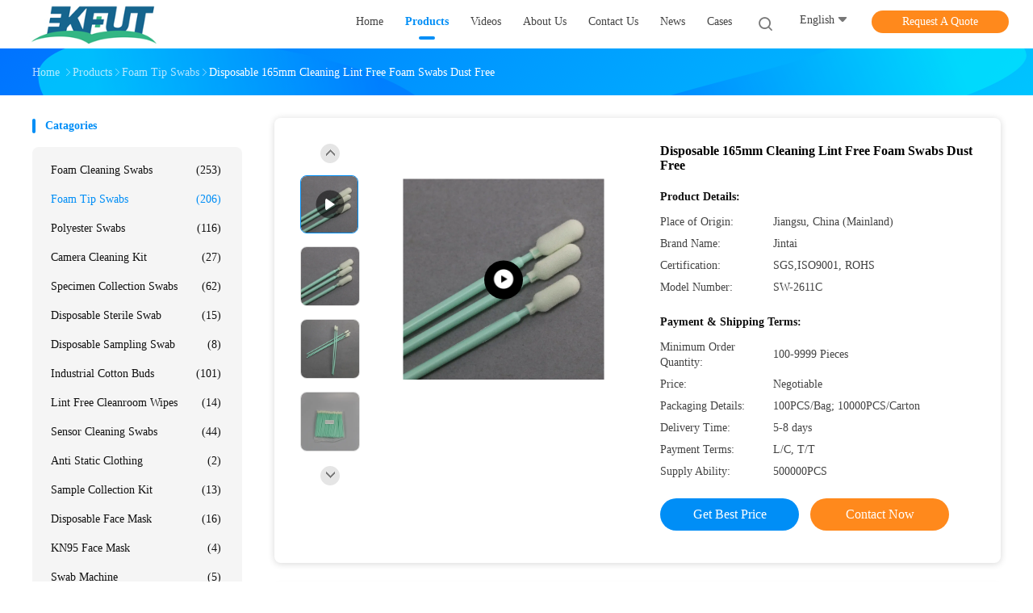

--- FILE ---
content_type: text/html
request_url: https://www.cleaning-swabs.com/sale-13656115-disposable-165mm-cleaning-lint-free-foam-swabs-dust-free.html
body_size: 30972
content:

<!DOCTYPE html>
<html lang="en">
<head>
	<meta charset="utf-8">
	<meta http-equiv="X-UA-Compatible" content="IE=edge">
	<meta name="viewport" content="width=device-width, initial-scale=1.0">
    <title>Disposable 165mm Cleaning Lint Free Foam Swabs Dust Free</title>
	    <meta name="keywords" content="polypropylene foam swabs, 165mm Cleaning lint free foam swabs, Disposable lint free foam swabs, Foam Tip Swabs" />
            <meta name="description" content="High quality Disposable 165mm Cleaning Lint Free Foam Swabs Dust Free from China, China's leading product market polypropylene foam swabs product, with strict quality control 165mm Cleaning lint free foam swabs factories, producing high quality Disposable lint free foam swabs Products." />
    				<link rel='preload'
					  href=/photo/cleaning-swabs/sitetpl/style/common.css?ver=1752643135 as='style'><link type='text/css' rel='stylesheet'
					  href=/photo/cleaning-swabs/sitetpl/style/common.css?ver=1752643135 media='all'><meta property="og:title" content="Disposable 165mm Cleaning Lint Free Foam Swabs Dust Free" />
<meta property="og:description" content="High quality Disposable 165mm Cleaning Lint Free Foam Swabs Dust Free from China, China's leading product market polypropylene foam swabs product, with strict quality control 165mm Cleaning lint free foam swabs factories, producing high quality Disposable lint free foam swabs Products." />
<meta property="og:type" content="product" />
<meta property="og:availability" content="instock" />
<meta property="og:site_name" content="suzhou jintai antistatic products co.ltd" />
<meta property="og:url" content="https://www.cleaning-swabs.com/sale-13656115-disposable-165mm-cleaning-lint-free-foam-swabs-dust-free.html" />
<meta property="og:image" content="https://www.cleaning-swabs.com/photo/ps30574816-disposable_165mm_cleaning_lint_free_foam_swabs_dust_free.jpg" />
<link rel="canonical" href="https://www.cleaning-swabs.com/sale-13656115-disposable-165mm-cleaning-lint-free-foam-swabs-dust-free.html" />
<link rel="alternate" href="https://m.cleaning-swabs.com/sale-13656115-disposable-165mm-cleaning-lint-free-foam-swabs-dust-free.html" media="only screen and (max-width: 640px)" />
<link rel="stylesheet" type="text/css" href="/js/guidefirstcommon.css" />
<style type="text/css">
/*<![CDATA[*/
.consent__cookie {position: fixed;top: 0;left: 0;width: 100%;height: 0%;z-index: 100000;}.consent__cookie_bg {position: fixed;top: 0;left: 0;width: 100%;height: 100%;background: #000;opacity: .6;display: none }.consent__cookie_rel {position: fixed;bottom:0;left: 0;width: 100%;background: #fff;display: -webkit-box;display: -ms-flexbox;display: flex;flex-wrap: wrap;padding: 24px 80px;-webkit-box-sizing: border-box;box-sizing: border-box;-webkit-box-pack: justify;-ms-flex-pack: justify;justify-content: space-between;-webkit-transition: all ease-in-out .3s;transition: all ease-in-out .3s }.consent__close {position: absolute;top: 20px;right: 20px;cursor: pointer }.consent__close svg {fill: #777 }.consent__close:hover svg {fill: #000 }.consent__cookie_box {flex: 1;word-break: break-word;}.consent__warm {color: #777;font-size: 16px;margin-bottom: 12px;line-height: 19px }.consent__title {color: #333;font-size: 20px;font-weight: 600;margin-bottom: 12px;line-height: 23px }.consent__itxt {color: #333;font-size: 14px;margin-bottom: 12px;display: -webkit-box;display: -ms-flexbox;display: flex;-webkit-box-align: center;-ms-flex-align: center;align-items: center }.consent__itxt i {display: -webkit-inline-box;display: -ms-inline-flexbox;display: inline-flex;width: 28px;height: 28px;border-radius: 50%;background: #e0f9e9;margin-right: 8px;-webkit-box-align: center;-ms-flex-align: center;align-items: center;-webkit-box-pack: center;-ms-flex-pack: center;justify-content: center }.consent__itxt svg {fill: #3ca860 }.consent__txt {color: #a6a6a6;font-size: 14px;margin-bottom: 8px;line-height: 17px }.consent__btns {display: -webkit-box;display: -ms-flexbox;display: flex;-webkit-box-orient: vertical;-webkit-box-direction: normal;-ms-flex-direction: column;flex-direction: column;-webkit-box-pack: center;-ms-flex-pack: center;justify-content: center;flex-shrink: 0;}.consent__btn {width: 280px;height: 40px;line-height: 40px;text-align: center;background: #3ca860;color: #fff;border-radius: 4px;margin: 8px 0;-webkit-box-sizing: border-box;box-sizing: border-box;cursor: pointer;font-size:14px}.consent__btn:hover {background: #00823b }.consent__btn.empty {color: #3ca860;border: 1px solid #3ca860;background: #fff }.consent__btn.empty:hover {background: #3ca860;color: #fff }.open .consent__cookie_bg {display: block }.open .consent__cookie_rel {bottom: 0 }@media (max-width: 760px) {.consent__btns {width: 100%;align-items: center;}.consent__cookie_rel {padding: 20px 24px }}.consent__cookie.open {display: block;}.consent__cookie {display: none;}
/*]]>*/
</style>
<style type="text/css">
/*<![CDATA[*/
@media only screen and (max-width:640px){.contact_now_dialog .content-wrap .desc{background-image:url(/images/cta_images/bg_s.png) !important}}.contact_now_dialog .content-wrap .content-wrap_header .cta-close{background-image:url(/images/cta_images/sprite.png) !important}.contact_now_dialog .content-wrap .desc{background-image:url(/images/cta_images/bg_l.png) !important}.contact_now_dialog .content-wrap .cta-btn i{background-image:url(/images/cta_images/sprite.png) !important}.contact_now_dialog .content-wrap .head-tip img{content:url(/images/cta_images/cta_contact_now.png) !important}.cusim{background-image:url(/images/imicon/im.svg) !important}.cuswa{background-image:url(/images/imicon/wa.png) !important}.cusall{background-image:url(/images/imicon/allchat.svg) !important}
/*]]>*/
</style>
<script type="text/javascript" src="/js/guidefirstcommon.js"></script>
<script type="text/javascript">
/*<![CDATA[*/
window.isvideotpl = 0;window.detailurl = '';
var colorUrl = '';var isShowGuide = 2;var showGuideColor = 0;var im_appid = 10003;var im_msg="Good day, what product are you looking for?";

var cta_cid = 43683;var use_defaulProductInfo = 1;var cta_pid = 13656115;var test_company = 0;var webim_domain = '';var company_type = 0;var cta_equipment = 'pc'; var setcookie = 'setwebimCookie(71181,13656115,0)'; var whatsapplink = "https://wa.me/8615050174393?text=Hi%2C+I%27m+interested+in+Disposable+165mm+Cleaning+Lint+Free+Foam+Swabs+Dust+Free."; function insertMeta(){var str = '<meta name="mobile-web-app-capable" content="yes" /><meta name="viewport" content="width=device-width, initial-scale=1.0" />';document.head.insertAdjacentHTML('beforeend',str);} var element = document.querySelector('a.footer_webim_a[href="/webim/webim_tab.html"]');if (element) {element.parentNode.removeChild(element);}

var colorUrl = '';
var aisearch = 0;
var selfUrl = '';
window.playerReportUrl='/vod/view_count/report';
var query_string = ["Products","Detail"];
var g_tp = '';
var customtplcolor = 99702;
var str_chat = 'chat';
				var str_call_now = 'call now';
var str_chat_now = 'chat now';
var str_contact1 = 'Get Best Price';var str_chat_lang='english';var str_contact2 = 'Get Price';var str_contact2 = 'Best Price';var str_contact = 'contact';
window.predomainsub = "";
/*]]>*/
</script>
</head>
<body>
<img src="/logo.gif" style="display:none" alt="logo"/>
<a style="display: none!important;" title="suzhou jintai antistatic products co.ltd" class="float-inquiry" href="/contactnow.html" onclick='setinquiryCookie("{\"showproduct\":1,\"pid\":\"13656115\",\"name\":\"Disposable 165mm Cleaning Lint Free Foam Swabs Dust Free\",\"source_url\":\"\\/sale-13656115-disposable-165mm-cleaning-lint-free-foam-swabs-dust-free.html\",\"picurl\":\"\\/photo\\/pd30574816-disposable_165mm_cleaning_lint_free_foam_swabs_dust_free.jpg\",\"propertyDetail\":[[\"Name\",\"Cleanroom Foam Swab\"],[\"Handle Material\",\"polypropylene\"],[\"Head Material\",\"foam\"],[\"Color\",\"white foam green stick\"]],\"company_name\":null,\"picurl_c\":\"\\/photo\\/pc30574816-disposable_165mm_cleaning_lint_free_foam_swabs_dust_free.jpg\",\"price\":\"Negotiable\",\"username\":\"stacy\",\"viewTime\":\"Last Login : 1 hours 03 minutes ago\",\"subject\":\"What is the CIF price on your Disposable 165mm Cleaning Lint Free Foam Swabs Dust Free\",\"countrycode\":\"\"}");'></a>
<!-- Event snippet for cleaning-swabs.com conversion page
In your html page, add the snippet and call gtag_report_conversion when someone clicks on the chosen link or button. -->
<script>
function gtag_report_conversion(url) {
  var callback = function () {
    if (typeof(url) != 'undefined') {
      window.location = url;
    }
  };
  gtag('event', 'conversion', {
      'send_to': 'AW-10952686687/G0OJCNDA6oIYEN_40uYo',
      'event_callback': callback
  });
  return false;
}
</script><script>
var originProductInfo = '';
var originProductInfo = {"showproduct":1,"pid":"13656115","name":"Disposable 165mm Cleaning Lint Free Foam Swabs Dust Free","source_url":"\/sale-13656115-disposable-165mm-cleaning-lint-free-foam-swabs-dust-free.html","picurl":"\/photo\/pd30574816-disposable_165mm_cleaning_lint_free_foam_swabs_dust_free.jpg","propertyDetail":[["Name","Cleanroom Foam Swab"],["Handle Material","polypropylene"],["Head Material","foam"],["Color","white foam green stick"]],"company_name":null,"picurl_c":"\/photo\/pc30574816-disposable_165mm_cleaning_lint_free_foam_swabs_dust_free.jpg","price":"Negotiable","username":"stacy","viewTime":"Last Login : 1 hours 03 minutes ago","subject":"What is your best price for Disposable 165mm Cleaning Lint Free Foam Swabs Dust Free","countrycode":""};
var save_url = "/contactsave.html";
var update_url = "/updateinquiry.html";
var productInfo = {};
var defaulProductInfo = {};
var myDate = new Date();
var curDate = myDate.getFullYear()+'-'+(parseInt(myDate.getMonth())+1)+'-'+myDate.getDate();
var message = '';
var default_pop = 1;
var leaveMessageDialog = document.getElementsByClassName('leave-message-dialog')[0]; // 获取弹层
var _$$ = function (dom) {
    return document.querySelectorAll(dom);
};
resInfo = originProductInfo;
resInfo['name'] = resInfo['name'] || '';
defaulProductInfo.pid = resInfo['pid'];
defaulProductInfo.productName = resInfo['name'] ?? '';
defaulProductInfo.productInfo = resInfo['propertyDetail'];
defaulProductInfo.productImg = resInfo['picurl_c'];
defaulProductInfo.subject = resInfo['subject'] ?? '';
defaulProductInfo.productImgAlt = resInfo['name'] ?? '';
var inquirypopup_tmp = 1;
var message = 'Dear,'+'\r\n'+"I am interested in"+' '+trim(resInfo['name'])+", could you send me more details such as type, size, MOQ, material, etc."+'\r\n'+"Thanks!"+'\r\n'+"Waiting for your reply.";
var message_1 = 'Dear,'+'\r\n'+"I am interested in"+' '+trim(resInfo['name'])+", could you send me more details such as type, size, MOQ, material, etc."+'\r\n'+"Thanks!"+'\r\n'+"Waiting for your reply.";
var message_2 = 'Hello,'+'\r\n'+"I am looking for"+' '+trim(resInfo['name'])+", please send me the price, specification and picture."+'\r\n'+"Your swift response will be highly appreciated."+'\r\n'+"Feel free to contact me for more information."+'\r\n'+"Thanks a lot.";
var message_3 = 'Hello,'+'\r\n'+trim(resInfo['name'])+' '+"meets my expectations."+'\r\n'+"Please give me the best price and some other product information."+'\r\n'+"Feel free to contact me via my mail."+'\r\n'+"Thanks a lot.";

var message_4 = 'Dear,'+'\r\n'+"What is the FOB price on your"+' '+trim(resInfo['name'])+'?'+'\r\n'+"Which is the nearest port name?"+'\r\n'+"Please reply me as soon as possible, it would be better to share further information."+'\r\n'+"Regards!";
var message_5 = 'Hi there,'+'\r\n'+"I am very interested in your"+' '+trim(resInfo['name'])+'.'+'\r\n'+"Please send me your product details."+'\r\n'+"Looking forward to your quick reply."+'\r\n'+"Feel free to contact me by mail."+'\r\n'+"Regards!";

var message_6 = 'Dear,'+'\r\n'+"Please provide us with information about your"+' '+trim(resInfo['name'])+", such as type, size, material, and of course the best price."+'\r\n'+"Looking forward to your quick reply."+'\r\n'+"Thank you!";
var message_7 = 'Dear,'+'\r\n'+"Can you supply"+' '+trim(resInfo['name'])+" for us?"+'\r\n'+"First we want a price list and some product details."+'\r\n'+"I hope to get reply asap and look forward to cooperation."+'\r\n'+"Thank you very much.";
var message_8 = 'hi,'+'\r\n'+"I am looking for"+' '+trim(resInfo['name'])+", please give me some more detailed product information."+'\r\n'+"I look forward to your reply."+'\r\n'+"Thank you!";
var message_9 = 'Hello,'+'\r\n'+"Your"+' '+trim(resInfo['name'])+" meets my requirements very well."+'\r\n'+"Please send me the price, specification, and similar model will be OK."+'\r\n'+"Feel free to chat with me."+'\r\n'+"Thanks!";
var message_10 = 'Dear,'+'\r\n'+"I want to know more about the details and quotation of"+' '+trim(resInfo['name'])+'.'+'\r\n'+"Feel free to contact me."+'\r\n'+"Regards!";

var r = getRandom(1,10);

defaulProductInfo.message = eval("message_"+r);
    defaulProductInfo.message = eval("message_"+r);
        var mytAjax = {

    post: function(url, data, fn) {
        var xhr = new XMLHttpRequest();
        xhr.open("POST", url, true);
        xhr.setRequestHeader("Content-Type", "application/x-www-form-urlencoded;charset=UTF-8");
        xhr.setRequestHeader("X-Requested-With", "XMLHttpRequest");
        xhr.setRequestHeader('Content-Type','text/plain;charset=UTF-8');
        xhr.onreadystatechange = function() {
            if(xhr.readyState == 4 && (xhr.status == 200 || xhr.status == 304)) {
                fn.call(this, xhr.responseText);
            }
        };
        xhr.send(data);
    },

    postform: function(url, data, fn) {
        var xhr = new XMLHttpRequest();
        xhr.open("POST", url, true);
        xhr.setRequestHeader("X-Requested-With", "XMLHttpRequest");
        xhr.onreadystatechange = function() {
            if(xhr.readyState == 4 && (xhr.status == 200 || xhr.status == 304)) {
                fn.call(this, xhr.responseText);
            }
        };
        xhr.send(data);
    }
};
/*window.onload = function(){
    leaveMessageDialog = document.getElementsByClassName('leave-message-dialog')[0];
    if (window.localStorage.recordDialogStatus=='undefined' || (window.localStorage.recordDialogStatus!='undefined' && window.localStorage.recordDialogStatus != curDate)) {
        setTimeout(function(){
            if(parseInt(inquirypopup_tmp%10) == 1){
                creatDialog(defaulProductInfo, 1);
            }
        }, 6000);
    }
};*/
function trim(str)
{
    str = str.replace(/(^\s*)/g,"");
    return str.replace(/(\s*$)/g,"");
};
function getRandom(m,n){
    var num = Math.floor(Math.random()*(m - n) + n);
    return num;
};
function strBtn(param) {

    var starattextarea = document.getElementById("textareamessage").value.length;
    var email = document.getElementById("startEmail").value;

    var default_tip = document.querySelectorAll(".watermark_container").length;
    if (20 < starattextarea && starattextarea < 3000) {
        if(default_tip>0){
            document.getElementById("textareamessage1").parentNode.parentNode.nextElementSibling.style.display = "none";
        }else{
            document.getElementById("textareamessage1").parentNode.nextElementSibling.style.display = "none";
        }

    } else {
        if(default_tip>0){
            document.getElementById("textareamessage1").parentNode.parentNode.nextElementSibling.style.display = "block";
        }else{
            document.getElementById("textareamessage1").parentNode.nextElementSibling.style.display = "block";
        }

        return;
    }

    // var re = /^([a-zA-Z0-9_-])+@([a-zA-Z0-9_-])+\.([a-zA-Z0-9_-])+/i;/*邮箱不区分大小写*/
    var re = /^[a-zA-Z0-9][\w-]*(\.?[\w-]+)*@[a-zA-Z0-9-]+(\.[a-zA-Z0-9]+)+$/i;
    if (!re.test(email)) {
        document.getElementById("startEmail").nextElementSibling.style.display = "block";
        return;
    } else {
        document.getElementById("startEmail").nextElementSibling.style.display = "none";
    }

    var subject = document.getElementById("pop_subject").value;
    var pid = document.getElementById("pop_pid").value;
    var message = document.getElementById("textareamessage").value;
    var sender_email = document.getElementById("startEmail").value;
    var tel = '';
    if (document.getElementById("tel0") != undefined && document.getElementById("tel0") != '')
        tel = document.getElementById("tel0").value;
    var form_serialize = '&tel='+tel;

    form_serialize = form_serialize.replace(/\+/g, "%2B");
    mytAjax.post(save_url,"pid="+pid+"&subject="+subject+"&email="+sender_email+"&message="+(message)+form_serialize,function(res){
        var mes = JSON.parse(res);
        if(mes.status == 200){
            var iid = mes.iid;
            document.getElementById("pop_iid").value = iid;
            document.getElementById("pop_uuid").value = mes.uuid;

            if(typeof gtag_report_conversion === "function"){
                gtag_report_conversion();//执行统计js代码
            }
            if(typeof fbq === "function"){
                fbq('track','Purchase');//执行统计js代码
            }
        }
    });
    for (var index = 0; index < document.querySelectorAll(".dialog-content-pql").length; index++) {
        document.querySelectorAll(".dialog-content-pql")[index].style.display = "none";
    };
    $('#idphonepql').val(tel);
    document.getElementById("dialog-content-pql-id").style.display = "block";
    ;
};
function twoBtnOk(param) {

    var selectgender = document.getElementById("Mr").innerHTML;
    var iid = document.getElementById("pop_iid").value;
    var sendername = document.getElementById("idnamepql").value;
    var senderphone = document.getElementById("idphonepql").value;
    var sendercname = document.getElementById("idcompanypql").value;
    var uuid = document.getElementById("pop_uuid").value;
    var gender = 2;
    if(selectgender == 'Mr.') gender = 0;
    if(selectgender == 'Mrs.') gender = 1;
    var pid = document.getElementById("pop_pid").value;
    var form_serialize = '';

        form_serialize = form_serialize.replace(/\+/g, "%2B");

    mytAjax.post(update_url,"iid="+iid+"&gender="+gender+"&uuid="+uuid+"&name="+(sendername)+"&tel="+(senderphone)+"&company="+(sendercname)+form_serialize,function(res){});

    for (var index = 0; index < document.querySelectorAll(".dialog-content-pql").length; index++) {
        document.querySelectorAll(".dialog-content-pql")[index].style.display = "none";
    };
    document.getElementById("dialog-content-pql-ok").style.display = "block";

};
function toCheckMust(name) {
    $('#'+name+'error').hide();
}
function handClidk(param) {
    var starattextarea = document.getElementById("textareamessage1").value.length;
    var email = document.getElementById("startEmail1").value;
    var default_tip = document.querySelectorAll(".watermark_container").length;
    if (20 < starattextarea && starattextarea < 3000) {
        if(default_tip>0){
            document.getElementById("textareamessage1").parentNode.parentNode.nextElementSibling.style.display = "none";
        }else{
            document.getElementById("textareamessage1").parentNode.nextElementSibling.style.display = "none";
        }

    } else {
        if(default_tip>0){
            document.getElementById("textareamessage1").parentNode.parentNode.nextElementSibling.style.display = "block";
        }else{
            document.getElementById("textareamessage1").parentNode.nextElementSibling.style.display = "block";
        }

        return;
    }

    // var re = /^([a-zA-Z0-9_-])+@([a-zA-Z0-9_-])+\.([a-zA-Z0-9_-])+/i;
    var re = /^[a-zA-Z0-9][\w-]*(\.?[\w-]+)*@[a-zA-Z0-9-]+(\.[a-zA-Z0-9]+)+$/i;
    if (!re.test(email)) {
        document.getElementById("startEmail1").nextElementSibling.style.display = "block";
        return;
    } else {
        document.getElementById("startEmail1").nextElementSibling.style.display = "none";
    }

    var subject = document.getElementById("pop_subject").value;
    var pid = document.getElementById("pop_pid").value;
    var message = document.getElementById("textareamessage1").value;
    var sender_email = document.getElementById("startEmail1").value;
    var form_serialize = tel = '';
    if (document.getElementById("tel1") != undefined && document.getElementById("tel1") != '')
        tel = document.getElementById("tel1").value;
        mytAjax.post(save_url,"email="+sender_email+"&tel="+tel+"&pid="+pid+"&message="+message+"&subject="+subject+form_serialize,function(res){

        var mes = JSON.parse(res);
        if(mes.status == 200){
            var iid = mes.iid;
            document.getElementById("pop_iid").value = iid;
            document.getElementById("pop_uuid").value = mes.uuid;
            if(typeof gtag_report_conversion === "function"){
                gtag_report_conversion();//执行统计js代码
            }
        }

    });
    for (var index = 0; index < document.querySelectorAll(".dialog-content-pql").length; index++) {
        document.querySelectorAll(".dialog-content-pql")[index].style.display = "none";
    };
    $('#idphonepql').val(tel);
    document.getElementById("dialog-content-pql-id").style.display = "block";

};
window.addEventListener('load', function () {
    $('.checkbox-wrap label').each(function(){
        if($(this).find('input').prop('checked')){
            $(this).addClass('on')
        }else {
            $(this).removeClass('on')
        }
    })
    $(document).on('click', '.checkbox-wrap label' , function(ev){
        if (ev.target.tagName.toUpperCase() != 'INPUT') {
            $(this).toggleClass('on')
        }
    })
})

function hand_video(pdata) {
    data = JSON.parse(pdata);
    productInfo.productName = data.productName;
    productInfo.productInfo = data.productInfo;
    productInfo.productImg = data.productImg;
    productInfo.subject = data.subject;

    var message = 'Dear,'+'\r\n'+"I am interested in"+' '+trim(data.productName)+", could you send me more details such as type, size, quantity, material, etc."+'\r\n'+"Thanks!"+'\r\n'+"Waiting for your reply.";

    var message = 'Dear,'+'\r\n'+"I am interested in"+' '+trim(data.productName)+", could you send me more details such as type, size, MOQ, material, etc."+'\r\n'+"Thanks!"+'\r\n'+"Waiting for your reply.";
    var message_1 = 'Dear,'+'\r\n'+"I am interested in"+' '+trim(data.productName)+", could you send me more details such as type, size, MOQ, material, etc."+'\r\n'+"Thanks!"+'\r\n'+"Waiting for your reply.";
    var message_2 = 'Hello,'+'\r\n'+"I am looking for"+' '+trim(data.productName)+", please send me the price, specification and picture."+'\r\n'+"Your swift response will be highly appreciated."+'\r\n'+"Feel free to contact me for more information."+'\r\n'+"Thanks a lot.";
    var message_3 = 'Hello,'+'\r\n'+trim(data.productName)+' '+"meets my expectations."+'\r\n'+"Please give me the best price and some other product information."+'\r\n'+"Feel free to contact me via my mail."+'\r\n'+"Thanks a lot.";

    var message_4 = 'Dear,'+'\r\n'+"What is the FOB price on your"+' '+trim(data.productName)+'?'+'\r\n'+"Which is the nearest port name?"+'\r\n'+"Please reply me as soon as possible, it would be better to share further information."+'\r\n'+"Regards!";
    var message_5 = 'Hi there,'+'\r\n'+"I am very interested in your"+' '+trim(data.productName)+'.'+'\r\n'+"Please send me your product details."+'\r\n'+"Looking forward to your quick reply."+'\r\n'+"Feel free to contact me by mail."+'\r\n'+"Regards!";

    var message_6 = 'Dear,'+'\r\n'+"Please provide us with information about your"+' '+trim(data.productName)+", such as type, size, material, and of course the best price."+'\r\n'+"Looking forward to your quick reply."+'\r\n'+"Thank you!";
    var message_7 = 'Dear,'+'\r\n'+"Can you supply"+' '+trim(data.productName)+" for us?"+'\r\n'+"First we want a price list and some product details."+'\r\n'+"I hope to get reply asap and look forward to cooperation."+'\r\n'+"Thank you very much.";
    var message_8 = 'hi,'+'\r\n'+"I am looking for"+' '+trim(data.productName)+", please give me some more detailed product information."+'\r\n'+"I look forward to your reply."+'\r\n'+"Thank you!";
    var message_9 = 'Hello,'+'\r\n'+"Your"+' '+trim(data.productName)+" meets my requirements very well."+'\r\n'+"Please send me the price, specification, and similar model will be OK."+'\r\n'+"Feel free to chat with me."+'\r\n'+"Thanks!";
    var message_10 = 'Dear,'+'\r\n'+"I want to know more about the details and quotation of"+' '+trim(data.productName)+'.'+'\r\n'+"Feel free to contact me."+'\r\n'+"Regards!";

    var r = getRandom(1,10);

    productInfo.message = eval("message_"+r);
            if(parseInt(inquirypopup_tmp/10) == 1){
        productInfo.message = "";
    }
    productInfo.pid = data.pid;
    creatDialog(productInfo, 2);
};

function handDialog(pdata) {
    data = JSON.parse(pdata);
    productInfo.productName = data.productName;
    productInfo.productInfo = data.productInfo;
    productInfo.productImg = data.productImg;
    productInfo.subject = data.subject;

    var message = 'Dear,'+'\r\n'+"I am interested in"+' '+trim(data.productName)+", could you send me more details such as type, size, quantity, material, etc."+'\r\n'+"Thanks!"+'\r\n'+"Waiting for your reply.";

    var message = 'Dear,'+'\r\n'+"I am interested in"+' '+trim(data.productName)+", could you send me more details such as type, size, MOQ, material, etc."+'\r\n'+"Thanks!"+'\r\n'+"Waiting for your reply.";
    var message_1 = 'Dear,'+'\r\n'+"I am interested in"+' '+trim(data.productName)+", could you send me more details such as type, size, MOQ, material, etc."+'\r\n'+"Thanks!"+'\r\n'+"Waiting for your reply.";
    var message_2 = 'Hello,'+'\r\n'+"I am looking for"+' '+trim(data.productName)+", please send me the price, specification and picture."+'\r\n'+"Your swift response will be highly appreciated."+'\r\n'+"Feel free to contact me for more information."+'\r\n'+"Thanks a lot.";
    var message_3 = 'Hello,'+'\r\n'+trim(data.productName)+' '+"meets my expectations."+'\r\n'+"Please give me the best price and some other product information."+'\r\n'+"Feel free to contact me via my mail."+'\r\n'+"Thanks a lot.";

    var message_4 = 'Dear,'+'\r\n'+"What is the FOB price on your"+' '+trim(data.productName)+'?'+'\r\n'+"Which is the nearest port name?"+'\r\n'+"Please reply me as soon as possible, it would be better to share further information."+'\r\n'+"Regards!";
    var message_5 = 'Hi there,'+'\r\n'+"I am very interested in your"+' '+trim(data.productName)+'.'+'\r\n'+"Please send me your product details."+'\r\n'+"Looking forward to your quick reply."+'\r\n'+"Feel free to contact me by mail."+'\r\n'+"Regards!";

    var message_6 = 'Dear,'+'\r\n'+"Please provide us with information about your"+' '+trim(data.productName)+", such as type, size, material, and of course the best price."+'\r\n'+"Looking forward to your quick reply."+'\r\n'+"Thank you!";
    var message_7 = 'Dear,'+'\r\n'+"Can you supply"+' '+trim(data.productName)+" for us?"+'\r\n'+"First we want a price list and some product details."+'\r\n'+"I hope to get reply asap and look forward to cooperation."+'\r\n'+"Thank you very much.";
    var message_8 = 'hi,'+'\r\n'+"I am looking for"+' '+trim(data.productName)+", please give me some more detailed product information."+'\r\n'+"I look forward to your reply."+'\r\n'+"Thank you!";
    var message_9 = 'Hello,'+'\r\n'+"Your"+' '+trim(data.productName)+" meets my requirements very well."+'\r\n'+"Please send me the price, specification, and similar model will be OK."+'\r\n'+"Feel free to chat with me."+'\r\n'+"Thanks!";
    var message_10 = 'Dear,'+'\r\n'+"I want to know more about the details and quotation of"+' '+trim(data.productName)+'.'+'\r\n'+"Feel free to contact me."+'\r\n'+"Regards!";

    var r = getRandom(1,10);
    productInfo.message = eval("message_"+r);
            if(parseInt(inquirypopup_tmp/10) == 1){
        productInfo.message = "";
    }
    productInfo.pid = data.pid;
    creatDialog(productInfo, 2);
};

function closepql(param) {

    leaveMessageDialog.style.display = 'none';
};

function closepql2(param) {

    for (var index = 0; index < document.querySelectorAll(".dialog-content-pql").length; index++) {
        document.querySelectorAll(".dialog-content-pql")[index].style.display = "none";
    };
    document.getElementById("dialog-content-pql-ok").style.display = "block";
};

function decodeHtmlEntities(str) {
    var tempElement = document.createElement('div');
    tempElement.innerHTML = str;
    return tempElement.textContent || tempElement.innerText || '';
}

function initProduct(productInfo,type){

    productInfo.productName = decodeHtmlEntities(productInfo.productName);
    productInfo.message = decodeHtmlEntities(productInfo.message);

    leaveMessageDialog = document.getElementsByClassName('leave-message-dialog')[0];
    leaveMessageDialog.style.display = "block";
    if(type == 3){
        var popinquiryemail = document.getElementById("popinquiryemail").value;
        _$$("#startEmail1")[0].value = popinquiryemail;
    }else{
        _$$("#startEmail1")[0].value = "";
    }
    _$$("#startEmail")[0].value = "";
    _$$("#idnamepql")[0].value = "";
    _$$("#idphonepql")[0].value = "";
    _$$("#idcompanypql")[0].value = "";

    _$$("#pop_pid")[0].value = productInfo.pid;
    _$$("#pop_subject")[0].value = productInfo.subject;
    
    if(parseInt(inquirypopup_tmp/10) == 1){
        productInfo.message = "";
    }

    _$$("#textareamessage1")[0].value = productInfo.message;
    _$$("#textareamessage")[0].value = productInfo.message;

    _$$("#dialog-content-pql-id .titlep")[0].innerHTML = productInfo.productName;
    _$$("#dialog-content-pql-id img")[0].setAttribute("src", productInfo.productImg);
    _$$("#dialog-content-pql-id img")[0].setAttribute("alt", productInfo.productImgAlt);

    _$$("#dialog-content-pql-id-hand img")[0].setAttribute("src", productInfo.productImg);
    _$$("#dialog-content-pql-id-hand img")[0].setAttribute("alt", productInfo.productImgAlt);
    _$$("#dialog-content-pql-id-hand .titlep")[0].innerHTML = productInfo.productName;

    if (productInfo.productInfo.length > 0) {
        var ul2, ul;
        ul = document.createElement("ul");
        for (var index = 0; index < productInfo.productInfo.length; index++) {
            var el = productInfo.productInfo[index];
            var li = document.createElement("li");
            var span1 = document.createElement("span");
            span1.innerHTML = el[0] + ":";
            var span2 = document.createElement("span");
            span2.innerHTML = el[1];
            li.appendChild(span1);
            li.appendChild(span2);
            ul.appendChild(li);

        }
        ul2 = ul.cloneNode(true);
        if (type === 1) {
            _$$("#dialog-content-pql-id .left")[0].replaceChild(ul, _$$("#dialog-content-pql-id .left ul")[0]);
        } else {
            _$$("#dialog-content-pql-id-hand .left")[0].replaceChild(ul2, _$$("#dialog-content-pql-id-hand .left ul")[0]);
            _$$("#dialog-content-pql-id .left")[0].replaceChild(ul, _$$("#dialog-content-pql-id .left ul")[0]);
        }
    };
    for (var index = 0; index < _$$("#dialog-content-pql-id .right ul li").length; index++) {
        _$$("#dialog-content-pql-id .right ul li")[index].addEventListener("click", function (params) {
            _$$("#dialog-content-pql-id .right #Mr")[0].innerHTML = this.innerHTML
        }, false)

    };

};
function closeInquiryCreateDialog() {
    document.getElementById("xuanpan_dialog_box_pql").style.display = "none";
};
function showInquiryCreateDialog() {
    document.getElementById("xuanpan_dialog_box_pql").style.display = "block";
};
function submitPopInquiry(){
    var message = document.getElementById("inquiry_message").value;
    var email = document.getElementById("inquiry_email").value;
    var subject = defaulProductInfo.subject;
    var pid = defaulProductInfo.pid;
    if (email === undefined) {
        showInquiryCreateDialog();
        document.getElementById("inquiry_email").style.border = "1px solid red";
        return false;
    };
    if (message === undefined) {
        showInquiryCreateDialog();
        document.getElementById("inquiry_message").style.border = "1px solid red";
        return false;
    };
    if (email.search(/^\w+((-\w+)|(\.\w+))*\@[A-Za-z0-9]+((\.|-)[A-Za-z0-9]+)*\.[A-Za-z0-9]+$/) == -1) {
        document.getElementById("inquiry_email").style.border= "1px solid red";
        showInquiryCreateDialog();
        return false;
    } else {
        document.getElementById("inquiry_email").style.border= "";
    };
    if (message.length < 20 || message.length >3000) {
        showInquiryCreateDialog();
        document.getElementById("inquiry_message").style.border = "1px solid red";
        return false;
    } else {
        document.getElementById("inquiry_message").style.border = "";
    };
    var tel = '';
    if (document.getElementById("tel") != undefined && document.getElementById("tel") != '')
        tel = document.getElementById("tel").value;

    mytAjax.post(save_url,"pid="+pid+"&subject="+subject+"&email="+email+"&message="+(message)+'&tel='+tel,function(res){
        var mes = JSON.parse(res);
        if(mes.status == 200){
            var iid = mes.iid;
            document.getElementById("pop_iid").value = iid;
            document.getElementById("pop_uuid").value = mes.uuid;

        }
    });
    initProduct(defaulProductInfo);
    for (var index = 0; index < document.querySelectorAll(".dialog-content-pql").length; index++) {
        document.querySelectorAll(".dialog-content-pql")[index].style.display = "none";
    };
    $('#idphonepql').val(tel);
    document.getElementById("dialog-content-pql-id").style.display = "block";

};

//带附件上传
function submitPopInquiryfile(email_id,message_id,check_sort,name_id,phone_id,company_id,attachments){

    if(typeof(check_sort) == 'undefined'){
        check_sort = 0;
    }
    var message = document.getElementById(message_id).value;
    var email = document.getElementById(email_id).value;
    var attachments = document.getElementById(attachments).value;
    if(typeof(name_id) !== 'undefined' && name_id != ""){
        var name  = document.getElementById(name_id).value;
    }
    if(typeof(phone_id) !== 'undefined' && phone_id != ""){
        var phone = document.getElementById(phone_id).value;
    }
    if(typeof(company_id) !== 'undefined' && company_id != ""){
        var company = document.getElementById(company_id).value;
    }
    var subject = defaulProductInfo.subject;
    var pid = defaulProductInfo.pid;

    if(check_sort == 0){
        if (email === undefined) {
            showInquiryCreateDialog();
            document.getElementById(email_id).style.border = "1px solid red";
            return false;
        };
        if (message === undefined) {
            showInquiryCreateDialog();
            document.getElementById(message_id).style.border = "1px solid red";
            return false;
        };

        if (email.search(/^\w+((-\w+)|(\.\w+))*\@[A-Za-z0-9]+((\.|-)[A-Za-z0-9]+)*\.[A-Za-z0-9]+$/) == -1) {
            document.getElementById(email_id).style.border= "1px solid red";
            showInquiryCreateDialog();
            return false;
        } else {
            document.getElementById(email_id).style.border= "";
        };
        if (message.length < 20 || message.length >3000) {
            showInquiryCreateDialog();
            document.getElementById(message_id).style.border = "1px solid red";
            return false;
        } else {
            document.getElementById(message_id).style.border = "";
        };
    }else{

        if (message === undefined) {
            showInquiryCreateDialog();
            document.getElementById(message_id).style.border = "1px solid red";
            return false;
        };

        if (email === undefined) {
            showInquiryCreateDialog();
            document.getElementById(email_id).style.border = "1px solid red";
            return false;
        };

        if (message.length < 20 || message.length >3000) {
            showInquiryCreateDialog();
            document.getElementById(message_id).style.border = "1px solid red";
            return false;
        } else {
            document.getElementById(message_id).style.border = "";
        };

        if (email.search(/^\w+((-\w+)|(\.\w+))*\@[A-Za-z0-9]+((\.|-)[A-Za-z0-9]+)*\.[A-Za-z0-9]+$/) == -1) {
            document.getElementById(email_id).style.border= "1px solid red";
            showInquiryCreateDialog();
            return false;
        } else {
            document.getElementById(email_id).style.border= "";
        };

    };

    mytAjax.post(save_url,"pid="+pid+"&subject="+subject+"&email="+email+"&message="+message+"&company="+company+"&attachments="+attachments,function(res){
        var mes = JSON.parse(res);
        if(mes.status == 200){
            var iid = mes.iid;
            document.getElementById("pop_iid").value = iid;
            document.getElementById("pop_uuid").value = mes.uuid;

            if(typeof gtag_report_conversion === "function"){
                gtag_report_conversion();//执行统计js代码
            }
            if(typeof fbq === "function"){
                fbq('track','Purchase');//执行统计js代码
            }
        }
    });
    initProduct(defaulProductInfo);

    if(name !== undefined && name != ""){
        _$$("#idnamepql")[0].value = name;
    }

    if(phone !== undefined && phone != ""){
        _$$("#idphonepql")[0].value = phone;
    }

    if(company !== undefined && company != ""){
        _$$("#idcompanypql")[0].value = company;
    }

    for (var index = 0; index < document.querySelectorAll(".dialog-content-pql").length; index++) {
        document.querySelectorAll(".dialog-content-pql")[index].style.display = "none";
    };
    document.getElementById("dialog-content-pql-id").style.display = "block";

};
function submitPopInquiryByParam(email_id,message_id,check_sort,name_id,phone_id,company_id){

    if(typeof(check_sort) == 'undefined'){
        check_sort = 0;
    }

    var senderphone = '';
    var message = document.getElementById(message_id).value;
    var email = document.getElementById(email_id).value;
    if(typeof(name_id) !== 'undefined' && name_id != ""){
        var name  = document.getElementById(name_id).value;
    }
    if(typeof(phone_id) !== 'undefined' && phone_id != ""){
        var phone = document.getElementById(phone_id).value;
        senderphone = phone;
    }
    if(typeof(company_id) !== 'undefined' && company_id != ""){
        var company = document.getElementById(company_id).value;
    }
    var subject = defaulProductInfo.subject;
    var pid = defaulProductInfo.pid;

    if(check_sort == 0){
        if (email === undefined) {
            showInquiryCreateDialog();
            document.getElementById(email_id).style.border = "1px solid red";
            return false;
        };
        if (message === undefined) {
            showInquiryCreateDialog();
            document.getElementById(message_id).style.border = "1px solid red";
            return false;
        };

        if (email.search(/^\w+((-\w+)|(\.\w+))*\@[A-Za-z0-9]+((\.|-)[A-Za-z0-9]+)*\.[A-Za-z0-9]+$/) == -1) {
            document.getElementById(email_id).style.border= "1px solid red";
            showInquiryCreateDialog();
            return false;
        } else {
            document.getElementById(email_id).style.border= "";
        };
        if (message.length < 20 || message.length >3000) {
            showInquiryCreateDialog();
            document.getElementById(message_id).style.border = "1px solid red";
            return false;
        } else {
            document.getElementById(message_id).style.border = "";
        };
    }else{

        if (message === undefined) {
            showInquiryCreateDialog();
            document.getElementById(message_id).style.border = "1px solid red";
            return false;
        };

        if (email === undefined) {
            showInquiryCreateDialog();
            document.getElementById(email_id).style.border = "1px solid red";
            return false;
        };

        if (message.length < 20 || message.length >3000) {
            showInquiryCreateDialog();
            document.getElementById(message_id).style.border = "1px solid red";
            return false;
        } else {
            document.getElementById(message_id).style.border = "";
        };

        if (email.search(/^\w+((-\w+)|(\.\w+))*\@[A-Za-z0-9]+((\.|-)[A-Za-z0-9]+)*\.[A-Za-z0-9]+$/) == -1) {
            document.getElementById(email_id).style.border= "1px solid red";
            showInquiryCreateDialog();
            return false;
        } else {
            document.getElementById(email_id).style.border= "";
        };

    };

    var productsku = "";
    if($("#product_sku").length > 0){
        productsku = $("#product_sku").html();
    }

    mytAjax.post(save_url,"tel="+senderphone+"&pid="+pid+"&subject="+subject+"&email="+email+"&message="+message+"&messagesku="+encodeURI(productsku),function(res){
        var mes = JSON.parse(res);
        if(mes.status == 200){
            var iid = mes.iid;
            document.getElementById("pop_iid").value = iid;
            document.getElementById("pop_uuid").value = mes.uuid;

            if(typeof gtag_report_conversion === "function"){
                gtag_report_conversion();//执行统计js代码
            }
            if(typeof fbq === "function"){
                fbq('track','Purchase');//执行统计js代码
            }
        }
    });
    initProduct(defaulProductInfo);

    if(name !== undefined && name != ""){
        _$$("#idnamepql")[0].value = name;
    }

    if(phone !== undefined && phone != ""){
        _$$("#idphonepql")[0].value = phone;
    }

    if(company !== undefined && company != ""){
        _$$("#idcompanypql")[0].value = company;
    }

    for (var index = 0; index < document.querySelectorAll(".dialog-content-pql").length; index++) {
        document.querySelectorAll(".dialog-content-pql")[index].style.display = "none";

    };
    document.getElementById("dialog-content-pql-id").style.display = "block";

};

function creat_videoDialog(productInfo, type) {

    if(type == 1){
        if(default_pop != 1){
            return false;
        }
        window.localStorage.recordDialogStatus = curDate;
    }else{
        default_pop = 0;
    }
    initProduct(productInfo, type);
    if (type === 1) {
        // 自动弹出
        for (var index = 0; index < document.querySelectorAll(".dialog-content-pql").length; index++) {

            document.querySelectorAll(".dialog-content-pql")[index].style.display = "none";
        };
        document.getElementById("dialog-content-pql").style.display = "block";
    } else {
        // 手动弹出
        for (var index = 0; index < document.querySelectorAll(".dialog-content-pql").length; index++) {
            document.querySelectorAll(".dialog-content-pql")[index].style.display = "none";
        };
        document.getElementById("dialog-content-pql-id-hand").style.display = "block";
    }
}

function creatDialog(productInfo, type) {

    if(type == 1){
        if(default_pop != 1){
            return false;
        }
        window.localStorage.recordDialogStatus = curDate;
    }else{
        default_pop = 0;
    }
    initProduct(productInfo, type);
    if (type === 1) {
        // 自动弹出
        for (var index = 0; index < document.querySelectorAll(".dialog-content-pql").length; index++) {

            document.querySelectorAll(".dialog-content-pql")[index].style.display = "none";
        };
        document.getElementById("dialog-content-pql").style.display = "block";
    } else {
        // 手动弹出
        for (var index = 0; index < document.querySelectorAll(".dialog-content-pql").length; index++) {
            document.querySelectorAll(".dialog-content-pql")[index].style.display = "none";
        };
        document.getElementById("dialog-content-pql-id-hand").style.display = "block";
    }
}

//带邮箱信息打开询盘框 emailtype=1表示带入邮箱
function openDialog(emailtype){
    var type = 2;//不带入邮箱，手动弹出
    if(emailtype == 1){
        var popinquiryemail = document.getElementById("popinquiryemail").value;
        // var re = /^([a-zA-Z0-9_-])+@([a-zA-Z0-9_-])+\.([a-zA-Z0-9_-])+/i;
        var re = /^[a-zA-Z0-9][\w-]*(\.?[\w-]+)*@[a-zA-Z0-9-]+(\.[a-zA-Z0-9]+)+$/i;
        if (!re.test(popinquiryemail)) {
            //前端提示样式;
            showInquiryCreateDialog();
            document.getElementById("popinquiryemail").style.border = "1px solid red";
            return false;
        } else {
            //前端提示样式;
        }
        var type = 3;
    }
    creatDialog(defaulProductInfo,type);
}

//上传附件
function inquiryUploadFile(){
    var fileObj = document.querySelector("#fileId").files[0];
    //构建表单数据
    var formData = new FormData();
    var filesize = fileObj.size;
    if(filesize > 10485760 || filesize == 0) {
        document.getElementById("filetips").style.display = "block";
        return false;
    }else {
        document.getElementById("filetips").style.display = "none";
    }
    formData.append('popinquiryfile', fileObj);
    document.getElementById("quotefileform").reset();
    var save_url = "/inquiryuploadfile.html";
    mytAjax.postform(save_url,formData,function(res){
        var mes = JSON.parse(res);
        if(mes.status == 200){
            document.getElementById("uploader-file-info").innerHTML = document.getElementById("uploader-file-info").innerHTML + "<span class=op>"+mes.attfile.name+"<a class=delatt id=att"+mes.attfile.id+" onclick=delatt("+mes.attfile.id+");>Delete</a></span>";
            var nowattachs = document.getElementById("attachments").value;
            if( nowattachs !== ""){
                var attachs = JSON.parse(nowattachs);
                attachs[mes.attfile.id] = mes.attfile;
            }else{
                var attachs = {};
                attachs[mes.attfile.id] = mes.attfile;
            }
            document.getElementById("attachments").value = JSON.stringify(attachs);
        }
    });
}
//附件删除
function delatt(attid)
{
    var nowattachs = document.getElementById("attachments").value;
    if( nowattachs !== ""){
        var attachs = JSON.parse(nowattachs);
        if(attachs[attid] == ""){
            return false;
        }
        var formData = new FormData();
        var delfile = attachs[attid]['filename'];
        var save_url = "/inquirydelfile.html";
        if(delfile != "") {
            formData.append('delfile', delfile);
            mytAjax.postform(save_url, formData, function (res) {
                if(res !== "") {
                    var mes = JSON.parse(res);
                    if (mes.status == 200) {
                        delete attachs[attid];
                        document.getElementById("attachments").value = JSON.stringify(attachs);
                        var s = document.getElementById("att"+attid);
                        s.parentNode.remove();
                    }
                }
            });
        }
    }else{
        return false;
    }
}

</script>
<div class="leave-message-dialog" style="display: none">
<style>
    .leave-message-dialog .close:before, .leave-message-dialog .close:after{
        content:initial;
    }
</style>
<div class="dialog-content-pql" id="dialog-content-pql" style="display: none">
    <span class="close" onclick="closepql()"><img src="/images/close.png" alt="close"></span>
    <div class="title">
        <p class="firstp-pql">Leave a Message</p>
        <p class="lastp-pql">We will call you back soon!</p>
    </div>
    <div class="form">
        <div class="textarea">
            <textarea style='font-family: robot;'  name="" id="textareamessage" cols="30" rows="10" style="margin-bottom:14px;width:100%"
                placeholder="Please enter your inquiry details."></textarea>
        </div>
        <p class="error-pql"> <span class="icon-pql"><img src="/images/error.png" alt="suzhou jintai antistatic products co.ltd"></span> Your message must be between 20-3,000 characters!</p>
        <input id="startEmail" type="text" placeholder="Enter your E-mail" onkeydown="if(event.keyCode === 13){ strBtn();}">
        <p class="error-pql"><span class="icon-pql"><img src="/images/error.png" alt="suzhou jintai antistatic products co.ltd"></span> Please check your E-mail! </p>
                <div class="operations">
            <div class='btn' id="submitStart" type="submit" onclick="strBtn()">SUBMIT</div>
        </div>
            </div>
</div>
<div class="dialog-content-pql dialog-content-pql-id" id="dialog-content-pql-id" style="display:none">
        <span class="close" onclick="closepql2()"><svg t="1648434466530" class="icon" viewBox="0 0 1024 1024" version="1.1" xmlns="http://www.w3.org/2000/svg" p-id="2198" width="16" height="16"><path d="M576 512l277.333333 277.333333-64 64-277.333333-277.333333L234.666667 853.333333 170.666667 789.333333l277.333333-277.333333L170.666667 234.666667 234.666667 170.666667l277.333333 277.333333L789.333333 170.666667 853.333333 234.666667 576 512z" fill="#444444" p-id="2199"></path></svg></span>
    <div class="left">
        <div class="img"><img></div>
        <p class="titlep"></p>
        <ul> </ul>
    </div>
    <div class="right">
                <p class="title">More information facilitates better communication.</p>
                <div style="position: relative;">
            <div class="mr"> <span id="Mr">Mr</span>
                <ul>
                    <li>Mr</li>
                    <li>Mrs</li>
                </ul>
            </div>
            <input style="text-indent: 80px;" type="text" id="idnamepql" placeholder="Input your name">
        </div>
        <input type="text"  id="idphonepql"  placeholder="Phone Number">
        <input type="text" id="idcompanypql"  placeholder="Company" onkeydown="if(event.keyCode === 13){ twoBtnOk();}">
                <div class="btn form_new" id="twoBtnOk" onclick="twoBtnOk()">OK</div>
    </div>
</div>

<div class="dialog-content-pql dialog-content-pql-ok" id="dialog-content-pql-ok" style="display:none">
        <span class="close" onclick="closepql()"><svg t="1648434466530" class="icon" viewBox="0 0 1024 1024" version="1.1" xmlns="http://www.w3.org/2000/svg" p-id="2198" width="16" height="16"><path d="M576 512l277.333333 277.333333-64 64-277.333333-277.333333L234.666667 853.333333 170.666667 789.333333l277.333333-277.333333L170.666667 234.666667 234.666667 170.666667l277.333333 277.333333L789.333333 170.666667 853.333333 234.666667 576 512z" fill="#444444" p-id="2199"></path></svg></span>
    <div class="duihaook"></div>
        <p class="title">Submitted successfully!</p>
        <p class="p1" style="text-align: center; font-size: 18px; margin-top: 14px;">We will call you back soon!</p>
    <div class="btn" onclick="closepql()" id="endOk" style="margin: 0 auto;margin-top: 50px;">OK</div>
</div>
<div class="dialog-content-pql dialog-content-pql-id dialog-content-pql-id-hand" id="dialog-content-pql-id-hand"
    style="display:none">
     <input type="hidden" name="pop_pid" id="pop_pid" value="0">
     <input type="hidden" name="pop_subject" id="pop_subject" value="">
     <input type="hidden" name="pop_iid" id="pop_iid" value="0">
     <input type="hidden" name="pop_uuid" id="pop_uuid" value="0">
        <span class="close" onclick="closepql()"><svg t="1648434466530" class="icon" viewBox="0 0 1024 1024" version="1.1" xmlns="http://www.w3.org/2000/svg" p-id="2198" width="16" height="16"><path d="M576 512l277.333333 277.333333-64 64-277.333333-277.333333L234.666667 853.333333 170.666667 789.333333l277.333333-277.333333L170.666667 234.666667 234.666667 170.666667l277.333333 277.333333L789.333333 170.666667 853.333333 234.666667 576 512z" fill="#444444" p-id="2199"></path></svg></span>
    <div class="left">
        <div class="img"><img></div>
        <p class="titlep"></p>
        <ul> </ul>
    </div>
    <div class="right" style="float:right">
                <div class="title">
            <p class="firstp-pql">Leave a Message</p>
            <p class="lastp-pql">We will call you back soon!</p>
        </div>
                <div class="form">
            <div class="textarea">
                <textarea style='font-family: robot;' name="message" id="textareamessage1" cols="30" rows="10"
                    placeholder="Please enter your inquiry details."></textarea>
            </div>
            <p class="error-pql"> <span class="icon-pql"><img src="/images/error.png" alt="suzhou jintai antistatic products co.ltd"></span> Your message must be between 20-3,000 characters!</p>

                            <input style="display:none" id="tel1" name="tel" type="text" oninput="value=value.replace(/[^0-9_+-]/g,'');" placeholder="Phone Number">
                        <input id='startEmail1' name='email' data-type='1' type='text'
                   placeholder="Enter your E-mail"
                   onkeydown='if(event.keyCode === 13){ handClidk();}'>
            
            <p class='error-pql'><span class='icon-pql'>
                    <img src="/images/error.png" alt="suzhou jintai antistatic products co.ltd"></span> Please check your E-mail!            </p>

            <div class="operations">
                <div class='btn' id="submitStart1" type="submit" onclick="handClidk()">SUBMIT</div>
            </div>
        </div>
    </div>
</div>
</div>
<div id="xuanpan_dialog_box_pql" class="xuanpan_dialog_box_pql"
    style="display:none;background:rgba(0,0,0,.6);width:100%;height:100%;position: fixed;top:0;left:0;z-index: 999999;">
    <div class="box_pql"
      style="width:526px;height:206px;background:rgba(255,255,255,1);opacity:1;border-radius:4px;position: absolute;left: 50%;top: 50%;transform: translate(-50%,-50%);">
      <div onclick="closeInquiryCreateDialog()" class="close close_create_dialog"
        style="cursor: pointer;height:42px;width:40px;float:right;padding-top: 16px;"><span
          style="display: inline-block;width: 25px;height: 2px;background: rgb(114, 114, 114);transform: rotate(45deg); "><span
            style="display: block;width: 25px;height: 2px;background: rgb(114, 114, 114);transform: rotate(-90deg); "></span></span>
      </div>
      <div
        style="height: 72px; overflow: hidden; text-overflow: ellipsis; display:-webkit-box;-ebkit-line-clamp: 3;-ebkit-box-orient: vertical; margin-top: 58px; padding: 0 84px; font-size: 18px; color: rgba(51, 51, 51, 1); text-align: center; ">
        Please leave your correct email and detailed requirements (20-3,000 characters).</div>
      <div onclick="closeInquiryCreateDialog()" class="close_create_dialog"
        style="width: 139px; height: 36px; background: rgba(253, 119, 34, 1); border-radius: 4px; margin: 16px auto; color: rgba(255, 255, 255, 1); font-size: 18px; line-height: 36px; text-align: center;">
        OK</div>
    </div>
</div>
<style>
.header_99702_101 .language-list li div:hover,
.header_99702_101 .language-list li a:hover
{
  color: #008ef6;
    }
    .header_99702_101 .language-list{
        width: 158px;
    }
    .header_99702_101 .language-list a{
        padding:0px;
    }
    .header_99702_101 .language-list li  div{
      display: block;
      line-height: 32px;
      height: 32px;
      padding: 0px;
      text-overflow: ellipsis;
      white-space: nowrap;
      overflow: hidden;
      color: #fff;
      text-decoration: none;
      font-size: 14px;
      color: #444;
      font-weight: normal;
      text-transform: capitalize;
      -webkit-transition: color .2s ease-in-out;
      -moz-transition: color .2s ease-in-out;
      -o-transition: color .2s ease-in-out;
      -ms-transition: color .2s ease-in-out;
      transition: color .2s ease-in-out;
    }
    .header_70701 .lang .lang-list div:hover,
.header_70701 .lang .lang-list a:hover
{background: #fff6ed;}
    .header_99702_101 .language-list li{
        display: flex;
    align-items: center;
    padding: 0px 10px;
    }
    .header_70701 .lang .lang-list  div{
        color: #333;
        display: block;
        padding: 8px 0px;
        white-space: nowrap;
        line-height: 24px;
    }
</style>
<header class="header_99702_101">
        <div class="wrap-rule fn-clear">
        <div class="float-left image-all">
            <a title="suzhou jintai antistatic products co.ltd" href="//www.cleaning-swabs.com"><img onerror="$(this).parent().hide();" src="/logo.gif" alt="suzhou jintai antistatic products co.ltd" /></a>        </div>
        <div class="float-right fn-clear">
            <ul class="navigation fn-clear">
			                    					<li class="">
                                                <a target="_self" title="" href="/"><span>Home</span></a>                                                					</li>
                                                    					<li class="on">
                                                <a target="_self" title="" href="/products.html"><span>Products</span></a>                                                							<dl class="ecer-sub-menu">
                                									<dd>
                                        <a title="China Foam Cleaning Swabs Manufacturers" href="/supplier-356863-foam-cleaning-swabs"><span>Foam Cleaning Swabs</span></a>									</dd>
                                									<dd>
                                        <a title="China Foam Tip Swabs Manufacturers" href="/supplier-356864-foam-tip-swabs"><span>Foam Tip Swabs</span></a>									</dd>
                                									<dd>
                                        <a title="China Polyester Swabs Manufacturers" href="/supplier-358729-polyester-swabs"><span>Polyester Swabs</span></a>									</dd>
                                									<dd>
                                        <a title="China Camera Cleaning Kit Manufacturers" href="/supplier-356870-camera-cleaning-kit"><span>Camera Cleaning Kit</span></a>									</dd>
                                									<dd>
                                        <a title="China Specimen Collection Swabs Manufacturers" href="/supplier-356871-specimen-collection-swabs"><span>Specimen Collection Swabs</span></a>									</dd>
                                									<dd>
                                        <a title="China Disposable Sterile Swab Manufacturers" href="/supplier-358553-disposable-sterile-swab"><span>Disposable Sterile Swab</span></a>									</dd>
                                									<dd>
                                        <a title="China Disposable Sampling Swab Manufacturers" href="/supplier-448071-disposable-sampling-swab"><span>Disposable Sampling Swab</span></a>									</dd>
                                									<dd>
                                        <a title="China Industrial Cotton Buds Manufacturers" href="/supplier-357733-industrial-cotton-buds"><span>Industrial Cotton Buds</span></a>									</dd>
                                									<dd>
                                        <a title="China Lint Free Cleanroom Wipes Manufacturers" href="/supplier-448069-lint-free-cleanroom-wipes"><span>Lint Free Cleanroom Wipes</span></a>									</dd>
                                									<dd>
                                        <a title="China Sensor Cleaning Swabs Manufacturers" href="/supplier-356866-sensor-cleaning-swabs"><span>Sensor Cleaning Swabs</span></a>									</dd>
                                									<dd>
                                        <a title="China Anti Static Clothing Manufacturers" href="/supplier-4778520-anti-static-clothing"><span>Anti Static Clothing</span></a>									</dd>
                                									<dd>
                                        <a title="China Sample Collection Kit Manufacturers" href="/supplier-356865-sample-collection-kit"><span>Sample Collection Kit</span></a>									</dd>
                                									<dd>
                                        <a title="China Disposable Face Mask Manufacturers" href="/supplier-357418-disposable-face-mask"><span>Disposable Face Mask</span></a>									</dd>
                                									<dd>
                                        <a title="China KN95 Face Mask Manufacturers" href="/supplier-356868-kn95-face-mask"><span>KN95 Face Mask</span></a>									</dd>
                                									<dd>
                                        <a title="China Swab Machine Manufacturers" href="/supplier-4433574-swab-machine"><span>Swab Machine</span></a>									</dd>
                                							</dl>
                        					</li>
                                                    					<li class="">
                                                <a target="_self" title="" href="/video.html"><span>Videos</span></a>                                                					</li>
                                                                            <li class="">
                            <a target="_self" title="" href="/aboutus.html"><span>About Us</span></a>                                <dl class="ecer-sub-menu">
                                    <dd><a title="" href="/aboutus.html">About Us</a></dd>
                                    <dd><a title="" href="/factory.html">Factory Tour</a></dd>
                                    <dd><a title="" href="/quality.html">Quality Control</a></dd>
                                </dl>
                        </li>
                                                    					<li class="">
                                                <a target="_self" title="" href="/contactus.html"><span>Contact Us</span></a>                                                					</li>
                                                    					<li class="">
                                                <a target="_self" title="" href="/news.html"><span>News</span></a>                                                					</li>
                                                    					<li class="">
                                                <a target="_self" title="" href="/cases.html"><span>Cases</span></a>                                                					</li>
                                
                            </ul>
            <i class="iconfont icon-search sousuo-btn"></i>
            <div class="language">
            	                <span class="current-lang">
                    <span>English</span>
                    <i class="iconfont icon-xiangxia"></i>
                </span>
                <ul class="language-list">
                	                        <li class="en  selected">
                        <img src="[data-uri]" alt="" style="width: 16px; height: 12px; margin-right: 8px; border: 1px solid #ccc;">
                                                                                    <a title="English" href="https://www.cleaning-swabs.com/sale-13656115-disposable-165mm-cleaning-lint-free-foam-swabs-dust-free.html">English</a>                        </li>
                                            <li class="fr  ">
                        <img src="[data-uri]" alt="" style="width: 16px; height: 12px; margin-right: 8px; border: 1px solid #ccc;">
                                                                                    <a title="Français" href="https://french.cleaning-swabs.com/sale-13656115-disposable-165mm-cleaning-lint-free-foam-swabs-dust-free.html">Français</a>                        </li>
                                            <li class="de  ">
                        <img src="[data-uri]" alt="" style="width: 16px; height: 12px; margin-right: 8px; border: 1px solid #ccc;">
                                                                                    <a title="Deutsch" href="https://german.cleaning-swabs.com/sale-13656115-disposable-165mm-cleaning-lint-free-foam-swabs-dust-free.html">Deutsch</a>                        </li>
                                            <li class="it  ">
                        <img src="[data-uri]" alt="" style="width: 16px; height: 12px; margin-right: 8px; border: 1px solid #ccc;">
                                                                                    <a title="Italiano" href="https://italian.cleaning-swabs.com/sale-13656115-disposable-165mm-cleaning-lint-free-foam-swabs-dust-free.html">Italiano</a>                        </li>
                                            <li class="ru  ">
                        <img src="[data-uri]" alt="" style="width: 16px; height: 12px; margin-right: 8px; border: 1px solid #ccc;">
                                                                                    <a title="Русский" href="https://russian.cleaning-swabs.com/sale-13656115-disposable-165mm-cleaning-lint-free-foam-swabs-dust-free.html">Русский</a>                        </li>
                                            <li class="es  ">
                        <img src="[data-uri]" alt="" style="width: 16px; height: 12px; margin-right: 8px; border: 1px solid #ccc;">
                                                                                    <a title="Español" href="https://spanish.cleaning-swabs.com/sale-13656115-disposable-165mm-cleaning-lint-free-foam-swabs-dust-free.html">Español</a>                        </li>
                                            <li class="pt  ">
                        <img src="[data-uri]" alt="" style="width: 16px; height: 12px; margin-right: 8px; border: 1px solid #ccc;">
                                                                                    <a title="Português" href="https://portuguese.cleaning-swabs.com/sale-13656115-disposable-165mm-cleaning-lint-free-foam-swabs-dust-free.html">Português</a>                        </li>
                                            <li class="nl  ">
                        <img src="[data-uri]" alt="" style="width: 16px; height: 12px; margin-right: 8px; border: 1px solid #ccc;">
                                                                                    <a title="Nederlandse" href="https://dutch.cleaning-swabs.com/sale-13656115-disposable-165mm-cleaning-lint-free-foam-swabs-dust-free.html">Nederlandse</a>                        </li>
                                            <li class="el  ">
                        <img src="[data-uri]" alt="" style="width: 16px; height: 12px; margin-right: 8px; border: 1px solid #ccc;">
                                                                                    <a title="ελληνικά" href="https://greek.cleaning-swabs.com/sale-13656115-disposable-165mm-cleaning-lint-free-foam-swabs-dust-free.html">ελληνικά</a>                        </li>
                                            <li class="ja  ">
                        <img src="[data-uri]" alt="" style="width: 16px; height: 12px; margin-right: 8px; border: 1px solid #ccc;">
                                                                                    <a title="日本語" href="https://japanese.cleaning-swabs.com/sale-13656115-disposable-165mm-cleaning-lint-free-foam-swabs-dust-free.html">日本語</a>                        </li>
                                            <li class="ko  ">
                        <img src="[data-uri]" alt="" style="width: 16px; height: 12px; margin-right: 8px; border: 1px solid #ccc;">
                                                                                    <a title="한국" href="https://korean.cleaning-swabs.com/sale-13656115-disposable-165mm-cleaning-lint-free-foam-swabs-dust-free.html">한국</a>                        </li>
                                            <li class="ar  ">
                        <img src="[data-uri]" alt="" style="width: 16px; height: 12px; margin-right: 8px; border: 1px solid #ccc;">
                                                                                    <a title="العربية" href="https://arabic.cleaning-swabs.com/sale-13656115-disposable-165mm-cleaning-lint-free-foam-swabs-dust-free.html">العربية</a>                        </li>
                                            <li class="tr  ">
                        <img src="[data-uri]" alt="" style="width: 16px; height: 12px; margin-right: 8px; border: 1px solid #ccc;">
                                                                                    <a title="Türkçe" href="https://turkish.cleaning-swabs.com/sale-13656115-disposable-165mm-cleaning-lint-free-foam-swabs-dust-free.html">Türkçe</a>                        </li>
                                            <li class="id  ">
                        <img src="[data-uri]" alt="" style="width: 16px; height: 12px; margin-right: 8px; border: 1px solid #ccc;">
                                                                                    <a title="Indonesia" href="https://indonesian.cleaning-swabs.com/sale-13656115-disposable-165mm-cleaning-lint-free-foam-swabs-dust-free.html">Indonesia</a>                        </li>
                                    </ul>
            </div>
            			<a target="_blank" class="button" rel="nofollow" title="Quote" href="/contactnow.html">Request A Quote</a>                    </div>
        <form action="" method="" onsubmit="return jsWidgetSearch(this,'');">
            <i class="iconfont icon-search"></i>
            <div class="searchbox">
                <input class="placeholder-input" id="header_99702_101" name="keyword" type="text" autocomplete="off" disableautocomplete="" name="keyword" placeholder="What are you looking for..." value="">
                <button type="submit">Search</button>
            </div>
        </form>
    </div>
</header>
<script>
        var arr = ["safety cotton swabs","makeup cotton swabs","medical cotton swab"];
    var index = Math.floor((Math.random()*arr.length));
    document.getElementById("header_99702_101").value=arr[index];
</script>
<div class="four_global_position_109">
	<div class="breadcrumb">
		<div class="contain-w" itemscope itemtype="https://schema.org/BreadcrumbList">
			<span itemprop="itemListElement" itemscope itemtype="https://schema.org/ListItem">
                <a itemprop="item" title="" href="/"><span itemprop="name">Home</span></a>				<meta itemprop="position" content="1"/>
			</span>
            <i class="iconfont icon-rightArrow"></i><span itemprop="itemListElement" itemscope itemtype="https://schema.org/ListItem"><a itemprop="item" title="" href="/products.html"><span itemprop="name">Products</span></a><meta itemprop="position" content="2"/></span><i class="iconfont icon-rightArrow"></i><span itemprop="itemListElement" itemscope itemtype="https://schema.org/ListItem"><a itemprop="item" title="" href="/supplier-356864-foam-tip-swabs"><span itemprop="name">Foam Tip Swabs</span></a><meta itemprop="position" content="3"/></span><i class="iconfont icon-rightArrow"></i><h1><span>Disposable 165mm Cleaning Lint Free Foam Swabs Dust Free</span></h1>		</div>
	</div>
</div>
    
<div class="main-content wrap-rule fn-clear">
    <aside class="left-aside">
        

<div class="teruitong_aside_list_103">
    <div class="list-title">Catagories</div>
    <ul class="aside-list">

                    <li >
                <h2><a class="link " title="China Foam Cleaning Swabs Manufacturers" href="/supplier-356863-foam-cleaning-swabs">Foam Cleaning Swabs<span>(253)</span></a></h2>
            </li>
                    <li class='on'>
                <h2><a class="link on" title="China Foam Tip Swabs Manufacturers" href="/supplier-356864-foam-tip-swabs">Foam Tip Swabs<span>(206)</span></a></h2>
            </li>
                    <li >
                <h2><a class="link " title="China Polyester Swabs Manufacturers" href="/supplier-358729-polyester-swabs">Polyester Swabs<span>(116)</span></a></h2>
            </li>
                    <li >
                <h2><a class="link " title="China Camera Cleaning Kit Manufacturers" href="/supplier-356870-camera-cleaning-kit">Camera Cleaning Kit<span>(27)</span></a></h2>
            </li>
                    <li >
                <h2><a class="link " title="China Specimen Collection Swabs Manufacturers" href="/supplier-356871-specimen-collection-swabs">Specimen Collection Swabs<span>(62)</span></a></h2>
            </li>
                    <li >
                <h2><a class="link " title="China Disposable Sterile Swab Manufacturers" href="/supplier-358553-disposable-sterile-swab">Disposable Sterile Swab<span>(15)</span></a></h2>
            </li>
                    <li >
                <h2><a class="link " title="China Disposable Sampling Swab Manufacturers" href="/supplier-448071-disposable-sampling-swab">Disposable Sampling Swab<span>(8)</span></a></h2>
            </li>
                    <li >
                <h2><a class="link " title="China Industrial Cotton Buds Manufacturers" href="/supplier-357733-industrial-cotton-buds">Industrial Cotton Buds<span>(101)</span></a></h2>
            </li>
                    <li >
                <h2><a class="link " title="China Lint Free Cleanroom Wipes Manufacturers" href="/supplier-448069-lint-free-cleanroom-wipes">Lint Free Cleanroom Wipes<span>(14)</span></a></h2>
            </li>
                    <li >
                <h2><a class="link " title="China Sensor Cleaning Swabs Manufacturers" href="/supplier-356866-sensor-cleaning-swabs">Sensor Cleaning Swabs<span>(44)</span></a></h2>
            </li>
                    <li >
                <h2><a class="link " title="China Anti Static Clothing Manufacturers" href="/supplier-4778520-anti-static-clothing">Anti Static Clothing<span>(2)</span></a></h2>
            </li>
                    <li >
                <h2><a class="link " title="China Sample Collection Kit Manufacturers" href="/supplier-356865-sample-collection-kit">Sample Collection Kit<span>(13)</span></a></h2>
            </li>
                    <li >
                <h2><a class="link " title="China Disposable Face Mask Manufacturers" href="/supplier-357418-disposable-face-mask">Disposable Face Mask<span>(16)</span></a></h2>
            </li>
                    <li >
                <h2><a class="link " title="China KN95 Face Mask Manufacturers" href="/supplier-356868-kn95-face-mask">KN95 Face Mask<span>(4)</span></a></h2>
            </li>
                    <li >
                <h2><a class="link " title="China Swab Machine Manufacturers" href="/supplier-4433574-swab-machine">Swab Machine<span>(5)</span></a></h2>
            </li>
        
    </ul>
</div>



        
<div class="best_product_99702_114">
    <div class="list-title">Best Products</div>
    <ul class="best-list">
                <li>
            <div class="item fn-clear">
                <a class="image-all" title="106mm Disposable White PP Stick" href="/quality-47317846-106mm-disposable-white-pp-stick"><img alt="106mm Disposable White PP Stick" class="lazyi" data-original="/photo/px181044662-106mm_disposable_white_pp_stick.jpg" src="/images/load_icon.gif" /></a>                <h2 class="text-wrap">
                    <a class="text" title="106mm Disposable White PP Stick" href="/quality-47317846-106mm-disposable-white-pp-stick">106mm Disposable White PP Stick</a>                </h2>
            </div>
        </li>
                <li>
            <div class="item fn-clear">
                <a class="image-all" title="128mm Long Blue Hanlde Round Foam Swabs Car Printer Head Dust Remove Swab" href="/quality-44045711-128mm-long-blue-hanlde-round-foam-swabs-car-printer-head-dust-remove-swab"><img alt="128mm Long Blue Hanlde Round Foam Swabs Car Printer Head Dust Remove Swab" class="lazyi" data-original="/photo/px176887547-128mm_long_blue_hanlde_round_foam_swabs_car_printer_head_dust_remove_swab.jpg" src="/images/load_icon.gif" /></a>                <h2 class="text-wrap">
                    <a class="text" title="128mm Long Blue Hanlde Round Foam Swabs Car Printer Head Dust Remove Swab" href="/quality-44045711-128mm-long-blue-hanlde-round-foam-swabs-car-printer-head-dust-remove-swab">128mm Long Blue Hanlde Round Foam Swabs Car Printer Head Dust Remove Swab</a>                </h2>
            </div>
        </li>
                <li>
            <div class="item fn-clear">
                <a class="image-all" title="Printer Head Cleaning Stick Foam Tip Swabs Rectangle Square" href="/quality-20446311-printer-head-cleaning-stick-foam-tip-swabs-rectangle-square"><img alt="Printer Head Cleaning Stick Foam Tip Swabs Rectangle Square" class="lazyi" data-original="/photo/px35607106-printer_head_cleaning_stick_foam_tip_swabs_rectangle_square.jpg" src="/images/load_icon.gif" /></a>                <h2 class="text-wrap">
                    <a class="text" title="Printer Head Cleaning Stick Foam Tip Swabs Rectangle Square" href="/quality-20446311-printer-head-cleaning-stick-foam-tip-swabs-rectangle-square">Printer Head Cleaning Stick Foam Tip Swabs Rectangle Square</a>                </h2>
            </div>
        </li>
               
    </ul>
</div>

        <div class="aside_form_99702_112">
    <div class="aside-form-column">Contacts</div>
    <div class="contacts">
        <table>
                        <tr>
                <th>Contacts:</th>
                <td>Stacy</td>
            </tr>
            
                        <tr>
                <th>Tel: </th>
                <td>+86 18550894779</td>
            </tr>
            
                    </table>
        <div class="links">
                            <a href="mailto:Stacy.Liao@ltclean.cn" title="suzhou jintai antistatic products co.ltd email" rel="noopener"><i class="iconfont icon-mail1"></i></a>
                            <a href="https://api.whatsapp.com/send?phone=8618550894779" title="suzhou jintai antistatic products co.ltd whatsapp" rel="noopener"><i class="iconfont icon-whatsapp1"></i></a>
                            <a href="/contactus.html#383452" title="suzhou jintai antistatic products co.ltd wechat" rel="noopener"><i class="iconfont icon-wechat1"></i></a>
                    </div>
        <a href="javascript:void(0);" class="button" onclick="creatDialog(defaulProductInfo, 2)">Contact Now</a>
    </div>
</div>    </aside>
    <div class="right-content">
        <div class="chai_product_detailmain_lr">
    <!--显示联系信息，商品名移动到这里-->
<div class="cont" style="position: relative;">
            <div class="s_pt_box">
            <div class="Previous_box"><a  id="prev" class="gray"></a></div>
            <div id="slidePic">
                <ul>
                                        <li data-type="video" class="clickvideo clickli active">
                        <a href="javascript:void(0);" ref="nofollow">
                        <img src="/photo/pc30574816-disposable_165mm_cleaning_lint_free_foam_swabs_dust_free.jpg" alt="Disposable 165mm Cleaning Lint Free Foam Swabs Dust Free" />                        </a>
                        <span class="videologo"></span>
                    </li>
                     
                                            <li  class="li clickli ">
                            <a rel="nofollow" title="Disposable 165mm Cleaning Lint Free Foam Swabs Dust Free"><img src="/photo/pc30574816-disposable_165mm_cleaning_lint_free_foam_swabs_dust_free.jpg" alt="Disposable 165mm Cleaning Lint Free Foam Swabs Dust Free" /></a>                        </li>
                                            <li  class="li clickli ">
                            <a rel="nofollow" title="Disposable 165mm Cleaning Lint Free Foam Swabs Dust Free"><img src="/photo/pc33025826-disposable_165mm_cleaning_lint_free_foam_swabs_dust_free.jpg" alt="Disposable 165mm Cleaning Lint Free Foam Swabs Dust Free" /></a>                        </li>
                                            <li  class="li clickli ">
                            <a rel="nofollow" title="Disposable 165mm Cleaning Lint Free Foam Swabs Dust Free"><img src="/photo/pc33025830-disposable_165mm_cleaning_lint_free_foam_swabs_dust_free.jpg" alt="Disposable 165mm Cleaning Lint Free Foam Swabs Dust Free" /></a>                        </li>
                                    </ul>
            </div>
            <div class="next_box"><a  id="next"></a></div>
        </div>
                    <div class="links fn-clear">
                <a class="iconfont icon-twitter" title="suzhou jintai antistatic products co.ltd Twitter" href="https://twitter.com/3kfut"  target="_blank" rel="noopener"></a>
                <a class="iconfont icon-facebook" title="suzhou jintai antistatic products co.ltd Facebook" href="https://www.facebook.com/guoliang.qing.7" target="_blank" rel="noopener"></a>
                <a class="iconfont icon-social-linkedin" title="suzhou jintai antistatic products co.ltd LinkedIn" href="" target="_blank" rel="noopener"></a>
            </div>
                <div class="cont_m">
        <table width="100%" height="100%">
            <tbody>
            <tr>
                <td style="vertical-align: middle;text-align: center;">
                                        <div class="wrapbox" id="wrapbox">
            
                            <div class="YouTuBe_Box_Iframe" >
                     
                               <div class="videobox">
                                    <a target="_blank" title="Disposable 165mm Cleaning Lint Free Foam Swabs Dust Free" href="/photo/pl30574816-disposable_165mm_cleaning_lint_free_foam_swabs_dust_free.jpg"><img rel="/photo/ps30574816-disposable_165mm_cleaning_lint_free_foam_swabs_dust_free.jpg" src="/photo/pl30574816-disposable_165mm_cleaning_lint_free_foam_swabs_dust_free.jpg" alt="Disposable 165mm Cleaning Lint Free Foam Swabs Dust Free" /></a>                                </div>
                          
                                <div class="play" style='height:auto'>
                                <a href="/video-66370-100pcs-package-pp-stick-165mm-foam-cleaning-swabs-lint-free.html" title="100PCS Package PP Stick 165mm Foam Cleaning Swabs Lint Free">
                                    <div class="svg">
                                        <img src="/images/ecer_video_play.png" alt="">
                                    </div>
                                    </a>
                                </div>
                            
                            </div>
                        </div>

                                        <a id="largeimg" target="_blank" style="display:none" title="Disposable 165mm Cleaning Lint Free Foam Swabs Dust Free" href="/photo/pl30574816-disposable_165mm_cleaning_lint_free_foam_swabs_dust_free.jpg"><img id="productImg" rel="/photo/ps30574816-disposable_165mm_cleaning_lint_free_foam_swabs_dust_free.jpg" src="/photo/pl30574816-disposable_165mm_cleaning_lint_free_foam_swabs_dust_free.jpg" alt="Disposable 165mm Cleaning Lint Free Foam Swabs Dust Free" /></a>                </td>
            </tr>
            </tbody>
        </table>
    </div>
        <div class="cont_r ">
<!--显示联系信息，商品名移动到这里-->
                    <h2>Disposable 165mm Cleaning Lint Free Foam Swabs Dust Free</h2>
        
        <h3>Product Details:</h3>
                    <table class="tables data" width="100%" border="0" cellpadding="0" cellspacing="0">
                <tbody>
                                    <tr>
                        <td class="p_name">Place of Origin:</td>
                        <td class="p_attribute">Jiangsu, China (Mainland)</td>
                    </tr>
                                    <tr>
                        <td class="p_name">Brand Name:</td>
                        <td class="p_attribute">Jintai</td>
                    </tr>
                                    <tr>
                        <td class="p_name">Certification:</td>
                        <td class="p_attribute">SGS,ISO9001, ROHS</td>
                    </tr>
                                    <tr>
                        <td class="p_name">Model Number:</td>
                        <td class="p_attribute">SW-2611C</td>
                    </tr>
                                                </tbody>
            </table>
        
                    <h3 style="margin-top: 20px;">Payment & Shipping Terms:</h3>
            <table class="tables data" width="100%" border="0" cellpadding="0" cellspacing="0">
                <tbody>
                                    <tr>
                        <th class="p_name">Minimum Order Quantity:</th>
                        <td class="p_attribute">100-9999 Pieces</td>
                    </tr>
                                    <tr>
                        <th class="p_name">Price:</th>
                        <td class="p_attribute">Negotiable</td>
                    </tr>
                                    <tr>
                        <th class="p_name">Packaging Details:</th>
                        <td class="p_attribute">100PCS/Bag; 10000PCS/Carton</td>
                    </tr>
                                    <tr>
                        <th class="p_name">Delivery Time:</th>
                        <td class="p_attribute">5-8 days</td>
                    </tr>
                                    <tr>
                        <th class="p_name">Payment Terms:</th>
                        <td class="p_attribute">L/C, T/T</td>
                    </tr>
                                    <tr>
                        <th class="p_name">Supply Ability:</th>
                        <td class="p_attribute">500000PCS</td>
                    </tr>
                                                </tbody>
            </table>
                                    <a href="javascript:void(0);" onclick= 'handDialog("{\"pid\":\"13656115\",\"productName\":\"Disposable 165mm Cleaning Lint Free Foam Swabs Dust Free\",\"productInfo\":[[\"Name\",\"Cleanroom Foam Swab\"],[\"Handle Material\",\"polypropylene\"],[\"Head Material\",\"foam\"],[\"Color\",\"white foam green stick\"]],\"subject\":\"What is the delivery time on Disposable 165mm Cleaning Lint Free Foam Swabs Dust Free\",\"productImg\":\"\\/photo\\/pc30574816-disposable_165mm_cleaning_lint_free_foam_swabs_dust_free.jpg\"}")' class="btn contact_btn"
           style="display: inline-block;background:#ff771c url(/images/css-sprite.png) -260px -214px;color:#fff;padding:0 13px 0 33px;width:auto;height:25px;line-height:26px;border:0;font-size:13px;border-radius:4px;font-weight:bold;text-decoration: none;">Get Best Price</a>

            <a style="" class="ChatNow" href="javascript:void(0);" onclick= 'handDialog("{\"pid\":\"13656115\",\"productName\":\"Disposable 165mm Cleaning Lint Free Foam Swabs Dust Free\",\"productInfo\":[[\"Name\",\"Cleanroom Foam Swab\"],[\"Handle Material\",\"polypropylene\"],[\"Head Material\",\"foam\"],[\"Color\",\"white foam green stick\"]],\"subject\":\"What is the delivery time on Disposable 165mm Cleaning Lint Free Foam Swabs Dust Free\",\"productImg\":\"\\/photo\\/pc30574816-disposable_165mm_cleaning_lint_free_foam_swabs_dust_free.jpg\"}")' rel="nofollow" >Contact Now</a>
                
    </div>
    <div class="clearfix"></div>
</div>
</div>
<script>
    var areaList = [
        {image:'/photo/pl30574816-disposable_165mm_cleaning_lint_free_foam_swabs_dust_free.jpg',bigimage:'/photo/ps30574816-disposable_165mm_cleaning_lint_free_foam_swabs_dust_free.jpg'},{image:'/photo/pl30574816-disposable_165mm_cleaning_lint_free_foam_swabs_dust_free.jpg',bigimage:'/photo/ps30574816-disposable_165mm_cleaning_lint_free_foam_swabs_dust_free.jpg'},{image:'/photo/pl33025826-disposable_165mm_cleaning_lint_free_foam_swabs_dust_free.jpg',bigimage:'/photo/ps33025826-disposable_165mm_cleaning_lint_free_foam_swabs_dust_free.jpg'},{image:'/photo/pl33025830-disposable_165mm_cleaning_lint_free_foam_swabs_dust_free.jpg',bigimage:'/photo/ps33025830-disposable_165mm_cleaning_lint_free_foam_swabs_dust_free.jpg'}];
</script>

<script>
window.onload = function(){
    $("#slidePic .clickli").click(function(){
        var vid = $(this).attr("data-type");
        if(vid === "video"){
            $("#largeimg").hide();
            $("#wrapbox").show();
            $("#slidePic li").removeClass("active");
            $("#slidePic .clickvideo").addClass("active");
        }else{
            
            $("#largeimg").show();
            $("#wrapbox").hide();
            $("#slidePic .clickvideo").removeClass("active");
        }
    })
}
</script>
        <div class="product_detailmain_99702_118 contain-w">
    <style>
        .product_detailmain_99702_118 .details_wrap .title{
        margin-top: 24px;
        }
        .product_detailmain_99702_118  .overall-rating-text{
        padding: 19px 20px;
        width: 334px;
        border-radius: 8px;
        background: rgba(245, 244, 244, 1);
        display: flex;
        align-items: center;
        justify-content: space-between;
        position: relative;
        margin-right: 22px;
        flex-direction: column;
        }
        .product_detailmain_99702_118  .filter-select h3{
        font-size: 14px;
        }
        .product_detailmain_99702_118  .rating-base{
        margin-bottom: 14px;
        }

        .product_detailmain_99702_118   .progress-bar-container{
        width:314px;
        flex-grow: inherit;
        }
        .product_detailmain_99702_118   .rating-bar-item{
        margin-bottom: 10px;
        }
        .product_detailmain_99702_118   .rating-bar-item:last-child{
        margin-bottom: 0px;
        }
    </style>
    <div class="contant_four">
        <ul class="tab_lis_2">
            <li anchor="#detail_infomation" class="on"><a>Detail Information</a></li>
            <li anchor="#product_description">
                <a>Product Description</a></li>

            
        </ul>
        <div id="detail_infomation" class="info2">
            <table width="100%" border="0" class="tab1">
                <tbody>
                    <tr>
                        <td colspan="4">
                            <p class="title" id="detail_infomation">Detail Information</p>
                        </td>
                    </tr>
                                            <tr>
                                                                                                <th title="Name::">Name:</th>
                                    <td title="Cleanroom Foam Swab:">Cleanroom Foam Swab</td>
                                                                    <th title="Handle Material::">Handle Material:</th>
                                    <td title="Polypropylene:">Polypropylene</td>
                                                        </tr>
                                            <tr>
                                                                                                <th title="Head Material::">Head Material:</th>
                                    <td title="Foam:">Foam</td>
                                                                    <th title="Color::">Color:</th>
                                    <td title="White Foam Green Stick:">White Foam Green Stick</td>
                                                        </tr>
                                            <tr>
                                                                                                <th title="Usage::">Usage:</th>
                                    <td title="Household, Industrial, Lab:">Household, Industrial, Lab</td>
                                                                    <th title="Package::">Package:</th>
                                    <td title="100pcs/bag:">100pcs/bag</td>
                                                        </tr>
                                            <tr>
                                                                                                <th title="Product Name::">Product Name:</th>
                                    <td title="Q-tips:">Q-tips</td>
                                                                    <th title="Application::">Application:</th>
                                    <td title="Home Use+office+travel:">Home Use+office+travel</td>
                                                        </tr>
                                            <tr>
                                                                                                <th title="Total Length::">Total Length:</th>
                                    <td title="165mm:">165mm</td>
                                                                    <th title="Selling Units::">Selling Units:</th>
                                    <td title="Single Item:">Single Item</td>
                                                        </tr>
                                            <tr>
                                                                                                <th title="Single Package Size ::">Single Package Size :</th>
                                    <td title="48.5X28X24 Cm:">48.5X28X24 Cm</td>
                                                                    <th title="Single Gross Weight::">Single Gross Weight:</th>
                                    <td title="10.7 Kg:">10.7 Kg</td>
                                                        </tr>
                                            <tr>
                                                                                                <th title="Package Type::">Package Type:</th>
                                    <td title="100 Pcs/bag, 10000pcs/carton:">100 Pcs/bag, 10000pcs/carton</td>
                                                        </tr>
                                            <tr>
                                                            <th colspan="1" title="Package Type::">Highlight:</th>
                                <td colspan="3" title="100 Pcs/bag, 10000pcs/carton:"><h2 style='display: inline-block;font-weight: bold;font-size: 14px;'>polypropylene foam swabs</h2>, <h2 style='display: inline-block;font-weight: bold;font-size: 14px;'>165mm Cleaning lint free foam swabs</h2>, <h2 style='display: inline-block;font-weight: bold;font-size: 14px;'>Disposable lint free foam swabs</h2></td>
                                                    </tr>
                                        
                </tbody>
            </table>
        </div>
        <div id="product_description" class="details_wrap">
            <h2 class="title">Product Description</h2>
            <section>
                <div>
<div>
<div><span style="font-size:18px;"><strong>SW-2611 Disposable Dust Free Foam PP Stick 165mm Long Cleaning Swabs</strong></span></div>

<div>&nbsp;</div>

<div><strong>Product Description</strong></div>
</div>

<div style="margin-left:-4px; margin-right:-4px">
<div>
<table class="aliDataTable" style="border-collapse:collapse; width:640px; word-wrap:break-word">
	<tbody>
		<tr>
			<td style="background-color:rgb(218, 226, 237)">
			<div><strong>Product Name</strong></div>
			</td>
			<td colspan="2">
			<div>Industrial Cleanroom Foam Swab</div>
			</td>
		</tr>
		<tr>
			<td style="background-color:rgb(218, 226, 237)">
			<div><strong>Position</strong></div>
			</td>
			<td>
			<div>Head</div>
			</td>
			<td>
			<div>Stick</div>
			</td>
		</tr>
		<tr>
			<td style="background-color:rgb(218, 226, 237)">
			<div><strong>Material</strong></div>
			</td>
			<td>
			<div>Sponge/Foam</div>
			</td>
			<td>
			<div>Polypropylene</div>
			</td>
		</tr>
		<tr>
			<td style="background-color:rgb(218, 226, 237)">
			<div><strong>Color</strong></div>
			</td>
			<td>
			<div>White</div>
			</td>
			<td>
			<div>Green</div>
			</td>
		</tr>
		<tr>
			<td style="background-color:rgb(218, 226, 237)">
			<div><strong>Width</strong></div>
			</td>
			<td>
			<div>6.8mm</div>
			</td>
			<td>
			<div>2.6mm</div>
			</td>
		</tr>
		<tr>
			<td style="background-color:rgb(218, 226, 237)">
			<div><strong>Thickness</strong></div>
			</td>
			<td>
			<div>6mm</div>
			</td>
			<td>
			<div>/</div>
			</td>
		</tr>
		<tr>
			<td style="background-color:rgb(218, 226, 237)">
			<div><strong>Length</strong></div>
			</td>
			<td>
			<div>18.5mm</div>
			</td>
			<td>
			<div>146mm</div>
			</td>
		</tr>
		<tr>
			<td style="background-color:rgb(218, 226, 237)">
			<div><strong>Total Length</strong></div>
			</td>
			<td colspan="2">
			<div>165mm</div>
			</td>
		</tr>
		<tr>
			<td style="background-color:rgb(218, 226, 237)">
			<div><strong>Certification</strong></div>
			</td>
			<td colspan="2">
			<div>SGS, ISO 9001:2008</div>
			</td>
		</tr>
	</tbody>
</table>
</div>
</div>
</div>

<div>
<div>
<div>&nbsp;</div>

<div><strong>Products Show</strong></div>
</div>

<div style="margin-left:-4px; margin-right:-4px"><img src="/images/load_icon.gif" style="max-width:650px;" class="lazyi" alt="Disposable 165mm Cleaning Lint Free Foam Swabs Dust Free 0" data-original="/test/cleaning-swabs.com/photo/pl30574988-remark.jpg"><img src="/images/load_icon.gif" style="max-width:650px;" class="lazyi" alt="Disposable 165mm Cleaning Lint Free Foam Swabs Dust Free 1" data-original="/test/cleaning-swabs.com/photo/pl30574993-remark.jpg"><img src="/images/load_icon.gif" style="max-width:650px;" class="lazyi" alt="Disposable 165mm Cleaning Lint Free Foam Swabs Dust Free 2" data-original="/test/cleaning-swabs.com/photo/pl30574822-remark.jpg"></div>

<div style="margin-left:-4px; margin-right:-4px">&nbsp;</div>

<div style="margin-left:-4px; margin-right:-4px"><span style="font-size:18px;"><strong>Features</strong></span></div>

<div style="margin-left:-4px; margin-right:-4px"><span style="font-size:16px;">This foam swab with long handle is specially suited for cleaning hard to reach areas. </span></div>

<div style="margin-left:-4px; margin-right:-4px"><span style="font-size:16px;">Its cleanroom laundered open cell foam tip is exceptionally clean and soft with excellent sorbency. </span></div>

<div style="margin-left:-4px; margin-right:-4px"><span style="font-size:16px;">A flexible internal head paddle and handle allow for added dexterity. </span></div>

<div style="margin-left:-4px; margin-right:-4px">&nbsp;</div>

<div style="margin-left:-4px; margin-right:-4px"><span style="font-size:16px;">Other choices</span></div>

<div style="margin-left:-4px; margin-right:-4px">
<p><img alt="Disposable 165mm Cleaning Lint Free Foam Swabs Dust Free 3" src="/images/load_icon.gif" style="width: 640px; height: 640px;" class="lazyi" data-original="/photo/cleaning-swabs/editor/20201231131014_65051.jpg"></p>
</div>
</div>

<div>
<div style="margin-left:-4px; margin-right:-4px">
<div style="margin-left:-4px; margin-right:-4px">
<div>&nbsp;</div>

<div>&nbsp;</div>
</div>
</div>

<div style="margin-left:-4px; margin-right:-4px">
<div style="margin-left:-4px; margin-right:-4px">
<div>&nbsp;</div>

<div>&nbsp;</div>
</div>
</div>
</div>            </section>

            

            <p></p>

                        <div class="key_wrap"><strong>Tag:</strong>
                                    <h2 class="tag_words">
                        <a title="safety cotton swabs" href="/buy-safety-cotton-swabs.html">safety cotton swabs</a>                    </h2>
                                    <h2 class="tag_words">
                        <a title="makeup cotton swabs" href="/buy-makeup-cotton-swabs.html">makeup cotton swabs</a>                    </h2>
                                    <h2 class="tag_words">
                        <a title="medical cotton swab" href="/buy-medical-cotton-swab.html">medical cotton swab</a>                    </h2>
                                            </div>
                    </div>
    </div>
</div>      <div class="know_more_99702_115">
    <div class="form-title">Want to Know more details about this product</div>
    <form action="" class="form">
        <div class="textarea">
            <div class="placeholder">I am interested in Disposable 165mm Cleaning Lint Free Foam Swabs Dust Free could you send me more details such as type, size, quantity, material, etc.<br/>Thanks!<br/>Waiting for your reply.</div>
            <textarea id="inquiry_message_pop"></textarea>
            <label class="input-label" for="inquiry_message_pop">inquiry message</label>
        </div>
        <input type="text" id="inquiry_email_pop" placeholder="Your E-mail">
        <label class="input-label" for="inquiry_email_pop">inquiry email</label>

        <input type="text" id="inquiry_phone_pop" style="display:none" oninput="value=value.replace(/[^0-9_+-]/g,'');" placeholder="Phone Number">
        <label class="input-label" for="inquiry_email_pop">inquiry phone</label>
        <button class="button" type="button" onclick="submitPopInquiryByParam('inquiry_email_pop','inquiry_message_pop',1,'','inquiry_phone_pop')">Submit</button>
    </form>
</div>    </div>
</div>
<div class="similar_products_99702_113">
    <div class="wrap-rule">
        <div class="title">Similar Products</div>
        <div class="pic-scroll">
            <ul class="pic-list">
                                <li>
                    <div class="item-group">
                                                       
                        <div class="item">
                            
                            <a class="image-all" title="Cleanroom Foam Swabs 128mm Polypropylene Handle for Printer Maintenance" href="/sale-13608395-cleanroom-foam-swabs-128mm-polypropylene-handle-for-printer-maintenance.html"><img alt="Cleanroom Foam Swabs 128mm Polypropylene Handle for Printer Maintenance" class="lazyi" data-original="/photo/pt30593033-cleanroom_foam_swabs_128mm_polypropylene_handle_for_printer_maintenance.jpg" src="/images/load_icon.gif" /></a>                                                            <span class="model1-slogn"></span>
                                                        <div class="item-bottom">
                                <h2 class="title-content"><a title="Cleanroom Foam Swabs 128mm Polypropylene Handle for Printer Maintenance" href="/sale-13608395-cleanroom-foam-swabs-128mm-polypropylene-handle-for-printer-maintenance.html">Cleanroom Foam Swabs 128mm Polypropylene Handle for Printer Maintenance</a></h2>
                                <a   style="width:90%" href="javascript:void(0);" onclick='handDialog("{\"pid\":\"13608395\",\"productName\":\"Cleanroom Foam Swabs 128mm Polypropylene Handle for Printer Maintenance\",\"productInfo\":[[\"Name\",\"Cleanroom Foam Swabs\"],[\"Handle Material\",\"Polypropylene (plastic)\"],[\"Head Material\",\"Foam\"],[\"Color\",\"White foam, Green stick\"]],\"subject\":\"I am interested in your Cleanroom Foam Swabs 128mm Polypropylene Handle for Printer Maintenance\",\"productImg\":\"\\/photo\\/pc30593033-cleanroom_foam_swabs_128mm_polypropylene_handle_for_printer_maintenance.jpg\"}")' class="icon-button"><i
                                        class="iconfont icon-youxiang"></i><span>Get Best Price</span></a>
                            </div>
                        </div>
                                                       
                        <div class="item">
                            
                            <a class="image-all" title="21cm Disposable Long Handle Trocar Cleaning Foam Swab Medical Sponge Stick" href="/sale-52061495-21cm-disposable-long-handle-trocar-cleaning-foam-swab-medical-sponge-stick.html"><img alt="21cm Disposable Long Handle Trocar Cleaning Foam Swab Medical Sponge Stick" class="lazyi" data-original="/photo/pt203303681-21cm_disposable_long_handle_trocar_cleaning_foam_swab_medical_sponge_stick.jpg" src="/images/load_icon.gif" /></a>                                                        <div class="item-bottom">
                                <h2 class="title-content"><a title="21cm Disposable Long Handle Trocar Cleaning Foam Swab Medical Sponge Stick" href="/sale-52061495-21cm-disposable-long-handle-trocar-cleaning-foam-swab-medical-sponge-stick.html">21cm Disposable Long Handle Trocar Cleaning Foam Swab Medical Sponge Stick</a></h2>
                                <a   style="width:90%" href="javascript:void(0);" onclick='handDialog("{\"pid\":\"52061495\",\"productName\":\"21cm Disposable Long Handle Trocar Cleaning Foam Swab Medical Sponge Stick\",\"productInfo\":[[\"Material\",\"Sponge Foam Swab\"],[\"Size\",\"21cm Long Foam Swab\"],[\"Packaging\",\"100pcs\\/bag\"],[\"MOQ\",\"200 bags\"]],\"subject\":\"I am interested in your 21cm Disposable Long Handle Trocar Cleaning Foam Swab Medical Sponge Stick\",\"productImg\":\"\\/photo\\/pc203303681-21cm_disposable_long_handle_trocar_cleaning_foam_swab_medical_sponge_stick.jpg\"}")' class="icon-button"><i
                                        class="iconfont icon-youxiang"></i><span>Get Best Price</span></a>
                            </div>
                        </div>
                                                       
                        <div class="item">
                            
                            <a class="image-all" title="Orange Color Foam Tip Swabs Rectangle Head Solid PP Handle Lint Free Swab" href="/sale-51033260-orange-color-foam-tip-swabs-rectangle-head-solid-pp-handle-lint-free-swab.html"><img alt="Orange Color Foam Tip Swabs Rectangle Head Solid PP Handle Lint Free Swab" class="lazyi" data-original="/photo/pt188927119-orange_color_foam_tip_swabs_rectangle_head_solid_pp_handle_lint_free_swab.jpg" src="/images/load_icon.gif" /></a>                                                            <span class="model1-slogn"></span>
                                                        <div class="item-bottom">
                                <h2 class="title-content"><a title="Orange Color Foam Tip Swabs Rectangle Head Solid PP Handle Lint Free Swab" href="/sale-51033260-orange-color-foam-tip-swabs-rectangle-head-solid-pp-handle-lint-free-swab.html">Orange Color Foam Tip Swabs Rectangle Head Solid PP Handle Lint Free Swab</a></h2>
                                <a   style="width:90%" href="javascript:void(0);" onclick='handDialog("{\"pid\":\"51033260\",\"productName\":\"Orange Color Foam Tip Swabs Rectangle Head Solid PP Handle Lint Free Swab\",\"productInfo\":[[\"Product Name\",\"Cleanroom Foam Swab\"],[\"Size\",\"Total length 125mm, head width 12.7mm, thickness 10mm, length 25mm\"],[\"Material\",\"Foam Swab With PP Stick\"],[\"Color\",\"Orange Handle+White Head\"]],\"subject\":\"Please send me FOB price on Orange Color Foam Tip Swabs Rectangle Head Solid PP Handle Lint Free Swab\",\"productImg\":\"\\/photo\\/pc188927119-orange_color_foam_tip_swabs_rectangle_head_solid_pp_handle_lint_free_swab.jpg\"}")' class="icon-button"><i
                                        class="iconfont icon-youxiang"></i><span>Get Best Price</span></a>
                            </div>
                        </div>
                                                       
                        <div class="item">
                            
                            <a class="image-all" title="Professional TX751 Spiral Foam Tip Swabs Precision Gap Cleaners for Electronics Industrial Use" href="/sale-52133582-professional-tx751-spiral-foam-tip-swabs-precision-gap-cleaners-for-electronics-industrial-use.html"><img alt="Professional TX751 Spiral Foam Tip Swabs Precision Gap Cleaners for Electronics Industrial Use" class="lazyi" data-original="/photo/pt196652861-professional_tx751_spiral_foam_tip_swabs_precision_gap_cleaners_for_electronics_industrial_use.jpg" src="/images/load_icon.gif" /></a>                                                            <span class="model1-slogn"></span>
                                                        <div class="item-bottom">
                                <h2 class="title-content"><a title="Professional TX751 Spiral Foam Tip Swabs Precision Gap Cleaners for Electronics Industrial Use" href="/sale-52133582-professional-tx751-spiral-foam-tip-swabs-precision-gap-cleaners-for-electronics-industrial-use.html">Professional TX751 Spiral Foam Tip Swabs Precision Gap Cleaners for Electronics Industrial Use</a></h2>
                                <a   style="width:90%" href="javascript:void(0);" onclick='handDialog("{\"pid\":\"52133582\",\"productName\":\"Professional TX751 Spiral Foam Tip Swabs Precision Gap Cleaners for Electronics Industrial Use\",\"productInfo\":[[\"Product Name\",\"Cleanroom Foam Swab\"],[\"Size\",\"Total length 67mm, head width 3.6mm, thickness 3mm, length 13.5mm\"],[\"Material\",\"Foam Swab With PP Stick\"],[\"Color\",\"Green Handle+White Head\"]],\"subject\":\"Can you supply Professional TX751 Spiral Foam Tip Swabs Precision Gap Cleaners for Electronics Industrial Use for us\",\"productImg\":\"\\/photo\\/pc196652861-professional_tx751_spiral_foam_tip_swabs_precision_gap_cleaners_for_electronics_industrial_use.jpg\"}")' class="icon-button"><i
                                        class="iconfont icon-youxiang"></i><span>Get Best Price</span></a>
                            </div>
                        </div>
                                            </div>
                </li>
                                <li>
                    <div class="item-group">
                                                       
                        <div class="item">
                            
                            <a class="image-all" title="Lint Free 180mm Extra Long Handle Sponge Cleanroom Swab Mimaki Printer Cleaning Foam Swab" href="/sale-51024035-lint-free-180mm-extra-long-handle-sponge-cleanroom-swab-mimaki-printer-cleaning-foam-swab.html"><img alt="Lint Free 180mm Extra Long Handle Sponge Cleanroom Swab Mimaki Printer Cleaning Foam Swab" class="lazyi" data-original="/photo/pt199226750-lint_free_180mm_extra_long_handle_sponge_cleanroom_swab_mimaki_printer_cleaning_foam_swab.jpg" src="/images/load_icon.gif" /></a>                                                            <span class="model1-slogn"></span>
                                                        <div class="item-bottom">
                                <h2 class="title-content"><a title="Lint Free 180mm Extra Long Handle Sponge Cleanroom Swab Mimaki Printer Cleaning Foam Swab" href="/sale-51024035-lint-free-180mm-extra-long-handle-sponge-cleanroom-swab-mimaki-printer-cleaning-foam-swab.html">Lint Free 180mm Extra Long Handle Sponge Cleanroom Swab Mimaki Printer Cleaning Foam Swab</a></h2>
                                <a   style="width:90%" href="javascript:void(0);" onclick='handDialog("{\"pid\":\"51024035\",\"productName\":\"Lint Free 180mm Extra Long Handle Sponge Cleanroom Swab Mimaki Printer Cleaning Foam Swab\",\"productInfo\":[[\"Name\",\"Foam Tip Swab\"],[\"Handle Material\",\"Foam Swab with PP Stick\"],[\"Head Material\",\"Foam Tip Swab\"],[\"Color\",\"Foam Swab with Green  Stick\"]],\"subject\":\"Can you supply Lint Free 180mm Extra Long Handle Sponge Cleanroom Swab Mimaki Printer Cleaning Foam Swab for us\",\"productImg\":\"\\/photo\\/pc199226750-lint_free_180mm_extra_long_handle_sponge_cleanroom_swab_mimaki_printer_cleaning_foam_swab.jpg\"}")' class="icon-button"><i
                                        class="iconfont icon-youxiang"></i><span>Get Best Price</span></a>
                            </div>
                        </div>
                                                       
                        <div class="item">
                            
                            <a class="image-all" title="Disposable White PP Stick Rectangular Sponge Stick 1ml Foam Tip Swab Applicator with Total Length 105mm" href="/sale-54116270-disposable-white-pp-stick-rectangular-sponge-stick-1ml-foam-tip-swab-applicator-with-total-length-10.html"><img alt="Disposable White PP Stick Rectangular Sponge Stick 1ml Foam Tip Swab Applicator with Total Length 105mm" class="lazyi" data-original="/photo/pt209046369-disposable_white_pp_stick_rectangular_sponge_stick_1ml_foam_tip_swab_applicator_with_total_length_105mm.jpg" src="/images/load_icon.gif" /></a>                                                        <div class="item-bottom">
                                <h2 class="title-content"><a title="Disposable White PP Stick Rectangular Sponge Stick 1ml Foam Tip Swab Applicator with Total Length 105mm" href="/sale-54116270-disposable-white-pp-stick-rectangular-sponge-stick-1ml-foam-tip-swab-applicator-with-total-length-10.html">Disposable White PP Stick Rectangular Sponge Stick 1ml Foam Tip Swab Applicator with Total Length 105mm</a></h2>
                                <a   style="width:90%" href="javascript:void(0);" onclick='handDialog("{\"pid\":\"54116270\",\"productName\":\"Disposable White PP Stick Rectangular Sponge Stick 1ml Foam Tip Swab Applicator with Total Length 105mm\",\"productInfo\":[[\"Features\",\"Disposable Foam Swab\"],[\"Application\",\"Medical Foam Swab, Skin Care Foam Swab, Swab Applicator\"],[\"Product Name\",\"Round Foam Swab\"],[\"Material\",\"Foam Tip Swab\"]],\"subject\":\"What is the delivery time on Disposable White PP Stick Rectangular Sponge Stick 1ml Foam Tip Swab Applicator with Total Length 105mm\",\"productImg\":\"\\/photo\\/pc209046369-disposable_white_pp_stick_rectangular_sponge_stick_1ml_foam_tip_swab_applicator_with_total_length_105mm.jpg\"}")' class="icon-button"><i
                                        class="iconfont icon-youxiang"></i><span>Get Best Price</span></a>
                            </div>
                        </div>
                                                       
                        <div class="item">
                            
                            <a class="image-all" title="Disposable White PP Stick 30mm Lollipop Sponge Stick  Big Round Head Medical Foam Swab Applicator for Healthcare" href="/sale-54097169-disposable-white-pp-stick-30mm-lollipop-sponge-stick-big-round-head-medical-foam-swab-applicator-for.html"><img alt="Disposable White PP Stick 30mm Lollipop Sponge Stick  Big Round Head Medical Foam Swab Applicator for Healthcare" class="lazyi" data-original="/photo/pt208967999-disposable_white_pp_stick_30mm_lollipop_sponge_stick_big_round_head_medical_foam_swab_applicator_for_healthcare.jpg" src="/images/load_icon.gif" /></a>                                                        <div class="item-bottom">
                                <h2 class="title-content"><a title="Disposable White PP Stick 30mm Lollipop Sponge Stick  Big Round Head Medical Foam Swab Applicator for Healthcare" href="/sale-54097169-disposable-white-pp-stick-30mm-lollipop-sponge-stick-big-round-head-medical-foam-swab-applicator-for.html">Disposable White PP Stick 30mm Lollipop Sponge Stick  Big Round Head Medical Foam Swab Applicator for Healthcare</a></h2>
                                <a   style="width:90%" href="javascript:void(0);" onclick='handDialog("{\"pid\":\"54097169\",\"productName\":\"Disposable White PP Stick 30mm Lollipop Sponge Stick  Big Round Head Medical Foam Swab Applicator for Healthcare\",\"productInfo\":[[\"Features\",\"Disposable Foam Swab\"],[\"Application\",\"Medical Foam Swab, Skin Care Foam Swab, Swab Applicator\"],[\"Product Name\",\"Round Foam Swab\"],[\"Material\",\"Foam Tip Swab\"]],\"subject\":\"Please quote us your Disposable White PP Stick 30mm Lollipop Sponge Stick  Big Round Head Medical Foam Swab Applicator for Healthcare\",\"productImg\":\"\\/photo\\/pc208967999-disposable_white_pp_stick_30mm_lollipop_sponge_stick_big_round_head_medical_foam_swab_applicator_for_healthcare.jpg\"}")' class="icon-button"><i
                                        class="iconfont icon-youxiang"></i><span>Get Best Price</span></a>
                            </div>
                        </div>
                                                       
                        <div class="item">
                            
                            <a class="image-all" title="Individual Wrapped Long PP Stick Medical Sponge Oral Care Swab Sterile Mouth Sponge Oral Hygiene Swab" href="/sale-54081947-individual-wrapped-long-pp-stick-medical-sponge-oral-care-swab-sterile-mouth-sponge-oral-hygiene-swa.html"><img alt="Individual Wrapped Long PP Stick Medical Sponge Oral Care Swab Sterile Mouth Sponge Oral Hygiene Swab" class="lazyi" data-original="/photo/pt208894330-individual_wrapped_long_pp_stick_medical_sponge_oral_care_swab_sterile_mouth_sponge_oral_hygiene_swab.jpg" src="/images/load_icon.gif" /></a>                                                        <div class="item-bottom">
                                <h2 class="title-content"><a title="Individual Wrapped Long PP Stick Medical Sponge Oral Care Swab Sterile Mouth Sponge Oral Hygiene Swab" href="/sale-54081947-individual-wrapped-long-pp-stick-medical-sponge-oral-care-swab-sterile-mouth-sponge-oral-hygiene-swa.html">Individual Wrapped Long PP Stick Medical Sponge Oral Care Swab Sterile Mouth Sponge Oral Hygiene Swab</a></h2>
                                <a   style="width:90%" href="javascript:void(0);" onclick='handDialog("{\"pid\":\"54081947\",\"productName\":\"Individual Wrapped Long PP Stick Medical Sponge Oral Care Swab Sterile Mouth Sponge Oral Hygiene Swab\",\"productInfo\":[[\"Features\",\"Sterile Sponge Swab\"],[\"Application\",\"Oral Care Swab\"],[\"Product Name\",\"Round Sponge Swab\"],[\"Material\",\"Foam Tip Swab\"]],\"subject\":\"Please send price on your Individual Wrapped Long PP Stick Medical Sponge Oral Care Swab Sterile Mouth Sponge Oral Hygiene Swab\",\"productImg\":\"\\/photo\\/pc208894330-individual_wrapped_long_pp_stick_medical_sponge_oral_care_swab_sterile_mouth_sponge_oral_hygiene_swab.jpg\"}")' class="icon-button"><i
                                        class="iconfont icon-youxiang"></i><span>Get Best Price</span></a>
                            </div>
                        </div>
                                            </div>
                </li>
                            </ul>
            <i class="prev iconfont icon-zuo"></i>
            <i class="next iconfont icon-arrowleft"></i>
        </div>
    </div>
</div><footer class="footer_99702_110">
    <div class="wrap-rule">
        <div class="footer-content fn-clear">


            <div class="item">
                <div class="footer-title">About</div>
                                                    <a target="_blank" class="a-link" title="" href="/">Home</a>                                    <a target="_blank" class="a-link" title="" href="/products.html">Products</a>                                    <a target="_blank" class="a-link" title="" href="/vr.html">VR Show</a>                                    <a target="_blank" class="a-link" title="" href="/aboutus.html">About Us</a>                                    <a target="_blank" class="a-link" title="" href="/news.html">News</a>                                    <a target="_blank" class="a-link" title="" href="/sitemap.html">Sitemap</a>                                                    <a target="_blank" class="a-link" href="https://m.cleaning-swabs.com" rel="noopener">Mobile Site</a>
                                <a href='/privacy.html' class='a-link' rel='nofollow' >Privacy Policy</a>            </div>
                            <div class="item lists">
                                            <div class="footer-title"><a class="a-link" title="China Foam Cleaning Swabs Manufacturers" href="/supplier-356863-foam-cleaning-swabs">Foam Cleaning Swabs</a></div>
                        <ul class="lists-item">
                                                            <li>
                                    <h2><a class="a-link" title="China TX712 Lint Free White PP Stick 10mm Rectangular Cleanroom Swab Printer Cleaning ESD Foam Swab" href="/sale-50080996-tx712-lint-free-white-pp-stick-10mm-rectangular-cleanroom-swab-printer-cleaning-esd-foam-swab.html">TX712 Lint Free White PP Stick 10mm Rectangular Cleanroom Swab Printer Cleaning ESD Foam Swab</a></h2>
                                </li>
                                                            <li>
                                    <h2><a class="a-link" title="China TX707 Clean Room Foam Swab Rectangle Thick Sponge Tip Printerhead Clean" href="/sale-50509191-tx707-clean-room-foam-swab-rectangle-thick-sponge-tip-printerhead-clean.html">TX707 Clean Room Foam Swab Rectangle Thick Sponge Tip Printerhead Clean</a></h2>
                                </li>
                                                            <li>
                                    <h2><a class="a-link" title="China T-11 Lint Free PP Stick 5mm PU Foam Swab Printer Cleaning Ruby Stick For Optical Cleaning" href="/sale-52061336-t-11-lint-free-pp-stick-5mm-pu-foam-swab-printer-cleaning-ruby-stick-for-optical-cleaning.html">T-11 Lint Free PP Stick 5mm PU Foam Swab Printer Cleaning Ruby Stick For Optical Cleaning</a></h2>
                                </li>
                                                    </ul>
                                    </div>
                            <div class="item lists">
                                            <div class="footer-title"><a class="a-link" title="China Foam Tip Swabs Manufacturers" href="/supplier-356864-foam-tip-swabs">Foam Tip Swabs</a></div>
                        <ul class="lists-item">
                                                            <li>
                                    <h2><a class="a-link" title="China Orange Color Foam Tip Swabs Rectangle Head Solid PP Handle Lint Free Swab" href="/sale-51033260-orange-color-foam-tip-swabs-rectangle-head-solid-pp-handle-lint-free-swab.html">Orange Color Foam Tip Swabs Rectangle Head Solid PP Handle Lint Free Swab</a></h2>
                                </li>
                                                            <li>
                                    <h2><a class="a-link" title="China Professional TX751 Spiral Foam Tip Swabs Precision Gap Cleaners for Electronics Industrial Use" href="/sale-52133582-professional-tx751-spiral-foam-tip-swabs-precision-gap-cleaners-for-electronics-industrial-use.html">Professional TX751 Spiral Foam Tip Swabs Precision Gap Cleaners for Electronics Industrial Use</a></h2>
                                </li>
                                                            <li>
                                    <h2><a class="a-link" title="China 128mm Foam Tip Swabs For Printerhead Keyboard Car Clean Precison Swab" href="/sale-50715648-128mm-foam-tip-swabs-for-printerhead-keyboard-car-clean-precison-swab.html">128mm Foam Tip Swabs For Printerhead Keyboard Car Clean Precison Swab</a></h2>
                                </li>
                                                    </ul>
                                    </div>
            
            <div class="item contacts">
                <div class="footer-title">Follow Us</div>
                <div class="contact-item"><i class="iconfont icon-address"></i><span>No. 50, tonghe road, wei ting science park, industrial park, suzhou city, jiangsu province, China</span></div>
                <div class="contact-item"><i class="iconfont icon-phone1"></i><span>86-15050174393</span></div>
                <a href="mailto:swab@jintaiesd.cn" class="contact-item"><i class="iconfont icon-mail2"></i><span>swab@jintaiesd.cn</span></a>
                                <div class="links">
                                            <a href="https://twitter.com/3kfut" title="suzhou jintai antistatic products co.ltd Twitter" class="iconfont icon-twitter1" target="_blank"></a>
                    
                                            <a href="https://www.facebook.com/guoliang.qing.7" title="suzhou jintai antistatic products co.ltd Facebook" class="iconfont icon-facebook2" target="_blank"></a>
                    
                    
                                                                                            </div>

            </div>
            <div class="item form-wrap">
                <div class="footer-title">Mail Us</div>
                <input type="text" placeholder="Your E-mail" id="inquiry_email">
                <input type="text" style="display:none" oninput="value=value.replace(/[^0-9_+-]/g,'');" placeholder="Phone Number" id="tel">
                <textarea name="" placeholder="Send your inquiry to us" name="message" id="inquiry_message"></textarea>
                <button type="button" onclick="submitPopInquiry()"><span>Send</span><i class="iconfont icon-arrowleft"></i></button>
            </div>
        </div>
        <div class="copyright">China Good Quality Foam Cleaning Swabs Supplier. © 2019 - 2025 suzhou jintai antistatic products co.ltd. All Rights Reserved.         </div>
            </div>
</footer>
<style type="text/css">.vr-asidebox {position: fixed; bottom: 290px; left: 16px; width: 160px; height: 90px; background: #eee; overflow: hidden; border: 4px solid rgba(4, 120, 237, 0.24); box-shadow: 0px 8px 16px rgba(0, 0, 0, 0.08); border-radius: 8px; display: none; z-index: 1000; } .vr-small {position: fixed; bottom: 290px; left: 16px; width: 72px; height: 90px; background: url(/images/ctm_icon_vr.png) no-repeat center; background-size: 69.5px; overflow: hidden; display: none; cursor: pointer; z-index: 1000; display: block; text-decoration: none; } .vr-group {position: relative; } .vr-animate {width: 160px; height: 90px; background: #eee; position: relative; } .js-marquee {/*margin-right: 0!important;*/ } .vr-link {position: absolute; top: 0; left: 0; width: 100%; height: 100%; display: none; } .vr-mask {position: absolute; top: 0px; left: 0px; width: 100%; height: 100%; display: block; background: #000; opacity: 0.4; } .vr-jump {position: absolute; top: 0px; left: 0px; width: 100%; height: 100%; display: block; background: url(/images/ctm_icon_see.png) no-repeat center center; background-size: 34px; font-size: 0; } .vr-close {position: absolute; top: 50%; right: 0px; width: 16px; height: 20px; display: block; transform: translate(0, -50%); background: rgba(255, 255, 255, 0.6); border-radius: 4px 0px 0px 4px; cursor: pointer; } .vr-close i {position: absolute; top: 0px; left: 0px; width: 100%; height: 100%; display: block; background: url(/images/ctm_icon_left.png) no-repeat center center; background-size: 16px; } .vr-group:hover .vr-link {display: block; } .vr-logo {position: absolute; top: 4px; left: 4px; width: 50px; height: 14px; background: url(/images/ctm_icon_vrshow.png) no-repeat; background-size: 48px; }
</style>

			<script type='text/javascript' src='/js/jquery.js'></script>
					  <script type='text/javascript' src='/js/common_99702.js'></script><script type="text/javascript"> (function() {var e = document.createElement('script'); e.type = 'text/javascript'; e.async = true; e.src = '/stats.js'; var s = document.getElementsByTagName('script')[0]; s.parentNode.insertBefore(e, s); })(); </script><noscript><img style="display:none" src="/stats.php" width=0 height=0 rel="nofollow"/></noscript>
<!-- Google tag (gtag.js) -->
<script async src="https://www.googletagmanager.com/gtag/js?id=AW-10952686687"></script>
<script>
  window.dataLayer = window.dataLayer || [];
  function gtag(){dataLayer.push(arguments);}
  gtag('js', new Date());

  gtag('config', 'AW-10952686687', {cookie_flags: "SameSite=None;Secure"});
</script><script type="text/javascript" src="/js/guidecommon.js"></script>
<script type="text/javascript" src="/js/webimV3.js"></script>
<script type="text/javascript">
/*<![CDATA[*/

									var htmlContent = `
								<div class="consent__cookie">
									<div class="consent__cookie_bg"></div>
									<div class="consent__cookie_rel">
										<div class="consent__close" onclick="allConsentNotGranted()">
											<svg t="1709102891149" class="icon" viewBox="0 0 1024 1024" version="1.1" xmlns="http://www.w3.org/2000/svg" p-id="3596" xmlns:xlink="http://www.w3.org/1999/xlink" width="32" height="32">
												<path d="M783.36 195.2L512 466.56 240.64 195.2a32 32 0 0 0-45.44 45.44L466.56 512l-271.36 271.36a32 32 0 0 0 45.44 45.44L512 557.44l271.36 271.36a32 32 0 0 0 45.44-45.44L557.44 512l271.36-271.36a32 32 0 0 0-45.44-45.44z" fill="#2C2C2C" p-id="3597"></path>
											</svg>
										</div>
										<div class="consent__cookie_box">
											<div class="consent__warm">Welcome to cleaning-swabs.com</div>
											<div class="consent__title">cleaning-swabs.com asks for your consent to use your personal data to:</div>
											<div class="consent__itxt"><i><svg t="1707012116255" class="icon" viewBox="0 0 1024 1024" version="1.1" xmlns="http://www.w3.org/2000/svg" p-id="11708" xmlns:xlink="http://www.w3.org/1999/xlink" width="20" height="20">
														<path d="M768 890.88H256a90.88 90.88 0 0 1-81.28-50.56 94.08 94.08 0 0 1 7.04-99.2A412.16 412.16 0 0 1 421.12 576a231.68 231.68 0 1 1 181.76 0 412.16 412.16 0 0 1 241.92 163.2 94.08 94.08 0 0 1 7.04 99.2 90.88 90.88 0 0 1-83.84 52.48zM512 631.68a344.96 344.96 0 0 0-280.96 146.56 30.08 30.08 0 0 0 0 32.64 26.88 26.88 0 0 0 24.32 16H768a26.88 26.88 0 0 0 24.32-16 30.08 30.08 0 0 0 0-32.64A344.96 344.96 0 0 0 512 631.68z m0-434.56a167.68 167.68 0 1 0 167.68 167.68A167.68 167.68 0 0 0 512 197.12z" p-id="11709"></path>
													</svg></i>Personalised advertising and content, advertising and content measurement, audience research and services development</div>
											<div class="consent__itxt"><i><svg t="1709102557526" class="icon" viewBox="0 0 1024 1024" version="1.1" xmlns="http://www.w3.org/2000/svg" p-id="2631" xmlns:xlink="http://www.w3.org/1999/xlink" width="20" height="20">
														<path d="M876.8 320H665.6c-70.4 0-128 57.6-128 128v358.4c0 70.4 57.6 128 128 128h211.2c70.4 0 128-57.6 128-128V448c0-70.4-57.6-128-128-128z m-211.2 64h211.2c32 0 64 25.6 64 64v320H608V448c0-38.4 25.6-64 57.6-64z m211.2 480H665.6c-25.6 0-44.8-12.8-57.6-38.4h320c-6.4 25.6-25.6 38.4-51.2 38.4z" p-id="2632"></path>
														<path d="M499.2 704c0-19.2-12.8-32-32-32H140.8c-19.2 0-38.4-19.2-38.4-38.4V224c0-19.2 19.2-32 38.4-32H768c19.2 0 38.4 19.2 38.4 38.4v38.4c0 19.2 12.8 32 32 32s32-12.8 32-32V224c0-51.2-44.8-96-102.4-96H140.8c-57.6 0-102.4 44.8-102.4 96v409.6c0 57.6 44.8 102.4 102.4 102.4h326.4c25.6 0 32-19.2 32-32z m0 64H326.4c-19.2 0-32 12.8-32 32s12.8 32 32 32h166.4c19.2 0 32-12.8 32-32s-12.8-32-25.6-32z" p-id="2633"></path>
													</svg></i>Store and/or access information on a device</div>
											<div class="consent__txt">Your personal data will be processed and information from your device (cookies, unique identifiers, and other device data) may be stored by, accessed by and shared with 135 TCF vendor(s) and 65 ad partner(s), or used specifically by this site or app.</div>
											<div class="consent__txt">Some vendors may process your personal data on the basis of legitimate interest, which you can object to by do not consent. Contact our platform customer service, you can also withdraw your consent.</div>


										</div>
										<div class="consent__btns">
											<span class="consent__btn" onclick="allConsentGranted()">Consent</span>
											<span class="consent__btn empty" onclick="allConsentNotGranted()">Do not consent</span>
										</div>
									</div>
								</div>
							`;
							var newElement = document.createElement('div');
							newElement.innerHTML = htmlContent;
							document.body.appendChild(newElement);
							var consent__cookie = {
								init:function(){},
								open:function(){
									document.querySelector('.consent__cookie').className = 'consent__cookie open';
									document.body.style.overflow = 'hidden';
								},
								close:function(){
									document.querySelector('.consent__cookie').className = 'consent__cookie';
									document.body.style.overflow = '';
								}
							};
		
/*]]>*/
</script>
<script type="application/ld+json">
[
    {
        "@context": "https://schema.org/",
        "@type": "Product",
        "@id": "13656115",
        "name": "Disposable 165mm Cleaning Lint Free Foam Swabs Dust Free",
        "description": "Disposable 165mm Cleaning Lint Free Foam Swabs Dust Free, Find Complete Details about Disposable 165mm Cleaning Lint Free Foam Swabs Dust Free from suzhou jintai antistatic products co.ltd Supplier or Manufacturer on cleaning-swabs.com",
        "image": [
            "https://www.cleaning-swabs.com/photo/pl30574816-disposable_165mm_cleaning_lint_free_foam_swabs_dust_free.jpg",
            "https://www.cleaning-swabs.com/photo/pl33025826-disposable_165mm_cleaning_lint_free_foam_swabs_dust_free.jpg",
            "https://www.cleaning-swabs.com/photo/pl33025830-disposable_165mm_cleaning_lint_free_foam_swabs_dust_free.jpg"
        ],
        "sku": "SW-2611C",
        "mpn": "13656115-00",
        "brand": {
            "@type": "Brand",
            "name": "suzhou jintai antistatic products co.ltd"
        },
        "offers": {
            "@type": "Offer",
            "url": "https://www.cleaning-swabs.com/sale-13656115-disposable-165mm-cleaning-lint-free-foam-swabs-dust-free.html",
            "offerCount": 100,
            "availability": "https://schema.org/InStock",
            "priceCurrency": "USD",
            "price": "2.02",
            "priceValidUntil": "2026-12-06"
        },
        "review": {
            "@type": "Review",
            "author": {
                "@type": "Person",
                "name": "anonymous"
            },
            "reviewRating": {
                "@type": "Rating",
                "ratingValue": "4.6",
                "bestRating": 5
            }
        }
    },
    {
        "@context": "https://schema.org/",
        "@type": "ImageObject",
        "contentUrl": "https://www.cleaning-swabs.com/photo/pl30574816-disposable_165mm_cleaning_lint_free_foam_swabs_dust_free.jpg",
        "creditText": "cleaning-swabs.com",
        "creator": {
            "@type": "Person",
            "name": "suzhou jintai antistatic products co.ltd"
        }
    },
    {
        "@context": "https://schema.org/",
        "@type": "BreadcrumbList",
        "itemListElement": [
            {
                "@type": "ListItem",
                "position": 1,
                "name": "Products",
                "item": "https://www.cleaning-swabs.com/products.html"
            },
            {
                "@type": "ListItem",
                "position": 2,
                "name": "Foam Tip Swabs",
                "item": "https://www.cleaning-swabs.com/supplier-356864-foam-tip-swabs"
            }
        ]
    }
]
</script></body>
</html>
<!-- static:2025-12-06 01:03:29 -->
